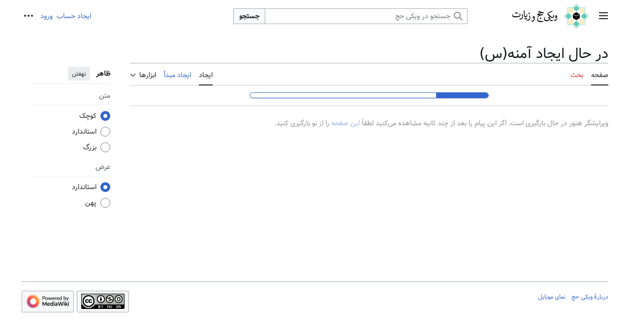

--- FILE ---
content_type: text/html; charset=UTF-8
request_url: https://wikihaj.com/edit/%D8%A2%D9%85%D9%86%D9%87(%D8%B3)?redlink=1
body_size: 11025
content:
<!DOCTYPE html>
<html class="client-nojs vector-feature-language-in-header-enabled vector-feature-language-in-main-page-header-disabled vector-feature-sticky-header-enabled vector-feature-page-tools-pinned-disabled vector-feature-toc-pinned-clientpref-1 vector-feature-main-menu-pinned-disabled vector-feature-limited-width-clientpref-1 vector-feature-limited-width-content-disabled vector-feature-custom-font-size-clientpref-0 vector-feature-appearance-pinned-clientpref-1 vector-feature-night-mode-disabled skin-theme-clientpref-day vector-sticky-header-enabled vector-toc-not-available" lang="fa" dir="rtl">
<head>
<meta charset="UTF-8">
<title>در حال ایجاد آمنه(س) - ویکی حج</title>
<script>(function(){var className="client-js vector-feature-language-in-header-enabled vector-feature-language-in-main-page-header-disabled vector-feature-sticky-header-enabled vector-feature-page-tools-pinned-disabled vector-feature-toc-pinned-clientpref-1 vector-feature-main-menu-pinned-disabled vector-feature-limited-width-clientpref-1 vector-feature-limited-width-content-disabled vector-feature-custom-font-size-clientpref-0 vector-feature-appearance-pinned-clientpref-1 vector-feature-night-mode-disabled skin-theme-clientpref-day vector-sticky-header-enabled vector-toc-not-available";var cookie=document.cookie.match(/(?:^|; )wiki_famwclientpreferences=([^;]+)/);if(cookie){cookie[1].split('%2C').forEach(function(pref){className=className.replace(new RegExp('(^| )'+pref.replace(/-clientpref-\w+$|[^\w-]+/g,'')+'-clientpref-\\w+( |$)'),'$1'+pref+'$2');});}document.documentElement.className=className;}());RLCONF={"wgBreakFrames":true,"wgSeparatorTransformTable":[".\t,","٫\t٬"],
"wgDigitTransformTable":["0\t1\t2\t3\t4\t5\t6\t7\t8\t9\t%","۰\t۱\t۲\t۳\t۴\t۵\t۶\t۷\t۸\t۹\t٪"],"wgDefaultDateFormat":"dmy","wgMonthNames":["","ژانویه","فوریه","مارس","آوریل","مه","ژوئن","ژوئیه","اوت","سپتامبر","اکتبر","نوامبر","دسامبر"],"wgRequestId":"e2174cd24bbfe6db0672c0c1","wgCanonicalNamespace":"","wgCanonicalSpecialPageName":false,"wgNamespaceNumber":0,"wgPageName":"آمنه(س)","wgTitle":"آمنه(س)","wgCurRevisionId":0,"wgRevisionId":0,"wgArticleId":0,"wgIsArticle":false,"wgIsRedirect":false,"wgAction":"edit","wgUserName":null,"wgUserGroups":["*"],"wgCategories":[],"wgPageViewLanguage":"fa","wgPageContentLanguage":"fa","wgPageContentModel":"wikitext","wgRelevantPageName":"آمنه(س)","wgRelevantArticleId":0,"wgIsProbablyEditable":true,"wgRelevantPageIsProbablyEditable":true,"wgRestrictionCreate":[],"wgCiteReferencePreviewsActive":true,"wgMFDisplayWikibaseDescriptions":{"search":false,"watchlist":false,
"tagline":false},"wgMediaViewerOnClick":true,"wgMediaViewerEnabledByDefault":true,"wgPopupsFlags":0,"wgVisualEditor":{"pageLanguageCode":"fa","pageLanguageDir":"rtl","pageVariantFallbacks":"fa"},"egMapsScriptPath":"/extensions/Maps/","egMapsDebugJS":false,"egMapsAvailableServices":["leaflet","googlemaps3"],"egMapsLeafletLayersApiKeys":{"MapBox":"","MapQuestOpen":"","Thunderforest":"","GeoportailFrance":""},"wgEditSubmitButtonLabelPublish":false};RLSTATE={"ext.gadget.showtologgedin":"ready","site.styles":"ready","user.styles":"ready","user":"ready","user.options":"loading","skins.vector.search.codex.styles":"ready","skins.vector.styles":"ready","skins.vector.icons":"ready","ext.visualEditor.desktopArticleTarget.noscript":"ready"};RLPAGEMODULES=["site","mediawiki.page.ready","skins.vector.js","ext.gadget.sidebarToggle","ext.moderation.notify","ext.moderation.ve","ext.moderation.ajaxhook","ext.moderation.notify.desktop","ext.popups","ext.visualEditor.desktopArticleTarget.init",
"ext.visualEditor.targetLoader"];</script>
<script>(RLQ=window.RLQ||[]).push(function(){mw.loader.impl(function(){return["user.options@12s5i",function($,jQuery,require,module){mw.user.tokens.set({"patrolToken":"+\\","watchToken":"+\\","csrfToken":"+\\"});
}];});});</script>
<link rel="stylesheet" href="/load.php?lang=fa&amp;modules=ext.visualEditor.desktopArticleTarget.noscript%7Cskins.vector.icons%2Cstyles%7Cskins.vector.search.codex.styles&amp;only=styles&amp;skin=vector-2022">
<script async="" src="/load.php?lang=fa&amp;modules=startup&amp;only=scripts&amp;raw=1&amp;skin=vector-2022"></script>
<meta name="ResourceLoaderDynamicStyles" content="">
<link rel="stylesheet" href="/load.php?lang=fa&amp;modules=ext.gadget.showtologgedin&amp;only=styles&amp;skin=vector-2022">
<link rel="stylesheet" href="/load.php?lang=fa&amp;modules=site.styles&amp;only=styles&amp;skin=vector-2022">
<meta name="generator" content="MediaWiki 1.43.0">
<meta name="robots" content="noindex,nofollow,max-image-preview:standard">
<meta name="format-detection" content="telephone=no">
<meta name="viewport" content="width=device-width, initial-scale=1.0, user-scalable=yes, minimum-scale=0.25, maximum-scale=5.0">
<link rel="alternate" type="application/x-wiki" title="ویرایش" href="/edit/%D8%A2%D9%85%D9%86%D9%87(%D8%B3)">
<link rel="search" type="application/opensearchdescription+xml" href="/rest.php/v1/search" title="ویکی حج (fa)">
<link rel="EditURI" type="application/rsd+xml" href="https://wikihaj.com/api.php?action=rsd">
<link rel="license" href="https://creativecommons.org/licenses/by-nc-sa/4.0/">
<link rel="alternate" type="application/atom+xml" title="خوراک اتم برای ویکی حج" href="/index.php?title=%D9%88%DB%8C%DA%98%D9%87:%D8%AA%D8%BA%DB%8C%DB%8C%D8%B1%D8%A7%D8%AA_%D8%A7%D8%AE%DB%8C%D8%B1&amp;feed=atom">
<noscript><meta http-equiv="refresh" content="0; url=/index.php?action=edit&amp;title=%D8%A2%D9%85%D9%86%D9%87%28%D8%B3%29&amp;redlink=1&amp;venoscript=1"></noscript>
<link rel="apple-touch-icon" sizes="180x180" href="/apple-touch-icon.png">
<link rel="icon" type="image/png" sizes="32x32" href="/favicon-32x32.png">
<link rel="icon" type="image/png" sizes="16x16" href="/favicon-16x16.png">
<link rel="manifest" href="/site.webmanifest">
<link rel="mask-icon" href="/safari-pinned-tab.svg" color="#29abe2">
<meta name="msapplication-TileColor" content="#29abe2">
<meta name="theme-color" content="#ceedfc">
</head>
<body class="skin--responsive skin-vector skin-vector-search-vue mediawiki rtl sitedir-rtl mw-hide-empty-elt ns-0 ns-subject mw-editable page-آمنه_س rootpage-آمنه_س skin-vector-2022 action-edit"><a class="mw-jump-link" href="#bodyContent">پرش به محتوا</a>
<div class="vector-header-container">
	<header class="vector-header mw-header">
		<div class="vector-header-start">
			<nav class="vector-main-menu-landmark" aria-label="وبگاه">
				
<div id="vector-main-menu-dropdown" class="vector-dropdown vector-main-menu-dropdown vector-button-flush-left vector-button-flush-right"  >
	<input type="checkbox" id="vector-main-menu-dropdown-checkbox" role="button" aria-haspopup="true" data-event-name="ui.dropdown-vector-main-menu-dropdown" class="vector-dropdown-checkbox "  aria-label="منوی اصلی"  >
	<label id="vector-main-menu-dropdown-label" for="vector-main-menu-dropdown-checkbox" class="vector-dropdown-label cdx-button cdx-button--fake-button cdx-button--fake-button--enabled cdx-button--weight-quiet cdx-button--icon-only " aria-hidden="true"  ><span class="vector-icon mw-ui-icon-menu mw-ui-icon-wikimedia-menu"></span>

<span class="vector-dropdown-label-text">منوی اصلی</span>
	</label>
	<div class="vector-dropdown-content">


				<div id="vector-main-menu-unpinned-container" class="vector-unpinned-container">
		
<div id="vector-main-menu" class="vector-main-menu vector-pinnable-element">
	<div
	class="vector-pinnable-header vector-main-menu-pinnable-header vector-pinnable-header-unpinned"
	data-feature-name="main-menu-pinned"
	data-pinnable-element-id="vector-main-menu"
	data-pinned-container-id="vector-main-menu-pinned-container"
	data-unpinned-container-id="vector-main-menu-unpinned-container"
>
	<div class="vector-pinnable-header-label">منوی اصلی</div>
	<button class="vector-pinnable-header-toggle-button vector-pinnable-header-pin-button" data-event-name="pinnable-header.vector-main-menu.pin">انتقال به نوار کناری</button>
	<button class="vector-pinnable-header-toggle-button vector-pinnable-header-unpin-button" data-event-name="pinnable-header.vector-main-menu.unpin">نهفتن</button>
</div>

	
<div id="p-navigation" class="vector-menu mw-portlet mw-portlet-navigation"  >
	<div class="vector-menu-heading">
		ناوبری
	</div>
	<div class="vector-menu-content">
		
		<ul class="vector-menu-content-list">
			
			<li id="n-recentchanges" class="mw-list-item"><a href="/view/%D9%88%DB%8C%DA%98%D9%87:%D8%AA%D8%BA%DB%8C%DB%8C%D8%B1%D8%A7%D8%AA_%D8%A7%D8%AE%DB%8C%D8%B1" title="فهرستی از تغییرات اخیر ویکی [r]" accesskey="r"><span>تغییرات اخیر</span></a></li><li id="n-randompage" class="mw-list-item"><a href="/view/%D9%88%DB%8C%DA%98%D9%87:%D8%B5%D9%81%D8%AD%D9%87%D9%94_%D8%AA%D8%B5%D8%A7%D8%AF%D9%81%DB%8C" title="آوردن یک صفحهٔ تصادفی [x]" accesskey="x"><span>مقالهٔ تصادفی</span></a></li>
		</ul>
		
	</div>
</div>

	
	
</div>

				</div>

	</div>
</div>

		</nav>
			
<a href="/view/%D8%B5%D9%81%D8%AD%D9%87%D9%94_%D8%A7%D8%B5%D9%84%DB%8C" class="mw-logo">
	<img class="mw-logo-icon" src="/design/icon.png" alt="" aria-hidden="true" height="50" width="50">
	<span class="mw-logo-container skin-invert">
		<img class="mw-logo-wordmark" alt="ویکی حج" src="/design/word_mark.png" style="width: 6.25em; height: 1.875em;">
	</span>
</a>

		</div>
		<div class="vector-header-end">
			
<div id="p-search" role="search" class="vector-search-box-vue  vector-search-box-collapses vector-search-box-show-thumbnail vector-search-box-auto-expand-width vector-search-box">
	<a href="/view/%D9%88%DB%8C%DA%98%D9%87:%D8%AC%D8%B3%D8%AA%D8%AC%D9%88" class="cdx-button cdx-button--fake-button cdx-button--fake-button--enabled cdx-button--weight-quiet cdx-button--icon-only search-toggle" title="جستجو در ویکی حج [f]" accesskey="f"><span class="vector-icon mw-ui-icon-search mw-ui-icon-wikimedia-search"></span>

<span>جستجو</span>
	</a>
	<div class="vector-typeahead-search-container">
		<div class="cdx-typeahead-search cdx-typeahead-search--show-thumbnail cdx-typeahead-search--auto-expand-width">
			<form action="/index.php" id="searchform" class="cdx-search-input cdx-search-input--has-end-button">
				<div id="simpleSearch" class="cdx-search-input__input-wrapper"  data-search-loc="header-moved">
					<div class="cdx-text-input cdx-text-input--has-start-icon">
						<input
							class="cdx-text-input__input"
							 type="search" name="search" placeholder="جستجو در ویکی حج" aria-label="جستجو در ویکی حج" autocapitalize="sentences" title="جستجو در ویکی حج [f]" accesskey="f" id="searchInput"
							>
						<span class="cdx-text-input__icon cdx-text-input__start-icon"></span>
					</div>
					<input type="hidden" name="title" value="ویژه:جستجو">
				</div>
				<button class="cdx-button cdx-search-input__end-button">جستجو</button>
			</form>
		</div>
	</div>
</div>

			<nav class="vector-user-links vector-user-links-wide" aria-label="ابزارهای شخصی">
	<div class="vector-user-links-main">
	
<div id="p-vector-user-menu-preferences" class="vector-menu mw-portlet emptyPortlet"  >
	<div class="vector-menu-content">
		
		<ul class="vector-menu-content-list">
			
			
		</ul>
		
	</div>
</div>

	
<div id="p-vector-user-menu-userpage" class="vector-menu mw-portlet emptyPortlet"  >
	<div class="vector-menu-content">
		
		<ul class="vector-menu-content-list">
			
			
		</ul>
		
	</div>
</div>

	<nav class="vector-appearance-landmark" aria-label="ظاهر">
		
<div id="vector-appearance-dropdown" class="vector-dropdown "  title="تغییر ظاهر اندازهٔ قلم، عرض و رنگ صفحه" >
	<input type="checkbox" id="vector-appearance-dropdown-checkbox" role="button" aria-haspopup="true" data-event-name="ui.dropdown-vector-appearance-dropdown" class="vector-dropdown-checkbox "  aria-label="ظاهر"  >
	<label id="vector-appearance-dropdown-label" for="vector-appearance-dropdown-checkbox" class="vector-dropdown-label cdx-button cdx-button--fake-button cdx-button--fake-button--enabled cdx-button--weight-quiet cdx-button--icon-only " aria-hidden="true"  ><span class="vector-icon mw-ui-icon-appearance mw-ui-icon-wikimedia-appearance"></span>

<span class="vector-dropdown-label-text">ظاهر</span>
	</label>
	<div class="vector-dropdown-content">


			<div id="vector-appearance-unpinned-container" class="vector-unpinned-container">
				
			</div>
		
	</div>
</div>

	</nav>
	
<div id="p-vector-user-menu-notifications" class="vector-menu mw-portlet emptyPortlet"  >
	<div class="vector-menu-content">
		
		<ul class="vector-menu-content-list">
			
			
		</ul>
		
	</div>
</div>

	
<div id="p-vector-user-menu-overflow" class="vector-menu mw-portlet"  >
	<div class="vector-menu-content">
		
		<ul class="vector-menu-content-list">
			<li id="pt-createaccount-2" class="user-links-collapsible-item mw-list-item user-links-collapsible-item"><a data-mw="interface" href="/index.php?title=%D9%88%DB%8C%DA%98%D9%87:%D8%A7%DB%8C%D8%AC%D8%A7%D8%AF_%D8%AD%D8%B3%D8%A7%D8%A8_%DA%A9%D8%A7%D8%B1%D8%A8%D8%B1%DB%8C&amp;returnto=%D8%A2%D9%85%D9%86%D9%87%28%D8%B3%29&amp;returntoquery=action%3Dedit%26redlink%3D1" title="از شما دعوت می‌شود که یک حساب ایجاد کنید و وارد شوید؛ هرچند که این کار اختیاری است." class=""><span>ایجاد حساب</span></a>
</li>
<li id="pt-login-2" class="user-links-collapsible-item mw-list-item user-links-collapsible-item"><a data-mw="interface" href="/index.php?title=%D9%88%DB%8C%DA%98%D9%87:%D9%88%D8%B1%D9%88%D8%AF_%D8%A8%D9%87_%D8%B3%D8%A7%D9%85%D8%A7%D9%86%D9%87&amp;returnto=%D8%A2%D9%85%D9%86%D9%87%28%D8%B3%29&amp;returntoquery=action%3Dedit%26redlink%3D1" title="توصیه می‌شود که به سامانه وارد شوید، گرچه اجباری نیست [o]" accesskey="o" class=""><span>ورود</span></a>
</li>

			
		</ul>
		
	</div>
</div>

	</div>
	
<div id="vector-user-links-dropdown" class="vector-dropdown vector-user-menu vector-button-flush-right vector-user-menu-logged-out"  title="گزینه‌های بیشتر" >
	<input type="checkbox" id="vector-user-links-dropdown-checkbox" role="button" aria-haspopup="true" data-event-name="ui.dropdown-vector-user-links-dropdown" class="vector-dropdown-checkbox "  aria-label="ابزارهای شخصی"  >
	<label id="vector-user-links-dropdown-label" for="vector-user-links-dropdown-checkbox" class="vector-dropdown-label cdx-button cdx-button--fake-button cdx-button--fake-button--enabled cdx-button--weight-quiet cdx-button--icon-only " aria-hidden="true"  ><span class="vector-icon mw-ui-icon-ellipsis mw-ui-icon-wikimedia-ellipsis"></span>

<span class="vector-dropdown-label-text">ابزارهای شخصی</span>
	</label>
	<div class="vector-dropdown-content">


		
<div id="p-personal" class="vector-menu mw-portlet mw-portlet-personal user-links-collapsible-item"  title="منوی کاربری" >
	<div class="vector-menu-content">
		
		<ul class="vector-menu-content-list">
			
			<li id="pt-createaccount" class="user-links-collapsible-item mw-list-item"><a href="/index.php?title=%D9%88%DB%8C%DA%98%D9%87:%D8%A7%DB%8C%D8%AC%D8%A7%D8%AF_%D8%AD%D8%B3%D8%A7%D8%A8_%DA%A9%D8%A7%D8%B1%D8%A8%D8%B1%DB%8C&amp;returnto=%D8%A2%D9%85%D9%86%D9%87%28%D8%B3%29&amp;returntoquery=action%3Dedit%26redlink%3D1" title="از شما دعوت می‌شود که یک حساب ایجاد کنید و وارد شوید؛ هرچند که این کار اختیاری است."><span class="vector-icon mw-ui-icon-userAdd mw-ui-icon-wikimedia-userAdd"></span> <span>ایجاد حساب</span></a></li><li id="pt-login" class="user-links-collapsible-item mw-list-item"><a href="/index.php?title=%D9%88%DB%8C%DA%98%D9%87:%D9%88%D8%B1%D9%88%D8%AF_%D8%A8%D9%87_%D8%B3%D8%A7%D9%85%D8%A7%D9%86%D9%87&amp;returnto=%D8%A2%D9%85%D9%86%D9%87%28%D8%B3%29&amp;returntoquery=action%3Dedit%26redlink%3D1" title="توصیه می‌شود که به سامانه وارد شوید، گرچه اجباری نیست [o]" accesskey="o"><span class="vector-icon mw-ui-icon-logIn mw-ui-icon-wikimedia-logIn"></span> <span>ورود</span></a></li>
		</ul>
		
	</div>
</div>

<div id="p-user-menu-anon-editor" class="vector-menu mw-portlet mw-portlet-user-menu-anon-editor"  >
	<div class="vector-menu-heading">
		صفحه‌هایی برای ویرایشگرانی که از سامانه خارج شدند <a href="/view/%D8%B1%D8%A7%D9%87%D9%86%D9%85%D8%A7:%D9%85%D9%82%D8%AF%D9%85%D9%87" aria-label="دربارهٔ ویرایش‌کردن بیشتر بدانید"><span>بیشتر بدانید</span></a>
	</div>
	<div class="vector-menu-content">
		
		<ul class="vector-menu-content-list">
			
			<li id="pt-anoncontribs" class="mw-list-item"><a href="/view/%D9%88%DB%8C%DA%98%D9%87:%D9%85%D8%B4%D8%A7%D8%B1%DA%A9%D8%AA%E2%80%8C%D9%87%D8%A7%DB%8C_%D9%85%D9%86" title="فهرست ویرایش‌ها انجام شده از این نشانی آی‌پی [y]" accesskey="y"><span>مشارکت‌ها</span></a></li><li id="pt-anontalk" class="mw-list-item"><a href="/view/%D9%88%DB%8C%DA%98%D9%87:%D8%A8%D8%AD%D8%AB_%D9%85%D9%86" title="بحث پیرامون ویرایش‌های این نشانی آی‌پی [n]" accesskey="n"><span>بحث</span></a></li>
		</ul>
		
	</div>
</div>

	
	</div>
</div>

</nav>

		</div>
	</header>
</div>
<div class="mw-page-container">
	<div class="mw-page-container-inner">
		<div class="vector-sitenotice-container">
			<div id="siteNotice"></div>
		</div>
		<div class="vector-column-start">
			<div class="vector-main-menu-container">
		<div id="mw-navigation">
			<nav id="mw-panel" class="vector-main-menu-landmark" aria-label="وبگاه">
				<div id="vector-main-menu-pinned-container" class="vector-pinned-container">
				
				</div>
		</nav>
		</div>
	</div>
</div>
		<div class="mw-content-container">
			<main id="content" class="mw-body">
				<header class="mw-body-header vector-page-titlebar">
					<h1 id="firstHeading" class="firstHeading mw-first-heading">در حال ایجاد آمنه(س)</h1>
				</header>
				<div class="vector-page-toolbar">
					<div class="vector-page-toolbar-container">
						<div id="left-navigation">
							<nav aria-label="فضاهای نام">
								
<div id="p-associated-pages" class="vector-menu vector-menu-tabs mw-portlet mw-portlet-associated-pages"  >
	<div class="vector-menu-content">
		
		<ul class="vector-menu-content-list">
			
			<li id="ca-nstab-main" class="selected vector-tab-noicon mw-list-item"><a href="/edit/%D8%A2%D9%85%D9%86%D9%87(%D8%B3)?redlink=1" title="دیدن صفحهٔ محتویات (صفحه وجود ندارد) [c]" accesskey="c"><span>صفحه</span></a></li><li id="ca-talk" class="new vector-tab-noicon mw-list-item"><a href="/edit/%D8%A8%D8%AD%D8%AB:%D8%A2%D9%85%D9%86%D9%87(%D8%B3)?redlink=1" rel="discussion" class="new" title="گفتگو پیرامون محتوای صفحه (صفحه وجود ندارد) [t]" accesskey="t"><span>بحث</span></a></li>
		</ul>
		
	</div>
</div>

								
<div id="vector-variants-dropdown" class="vector-dropdown emptyPortlet"  >
	<input type="checkbox" id="vector-variants-dropdown-checkbox" role="button" aria-haspopup="true" data-event-name="ui.dropdown-vector-variants-dropdown" class="vector-dropdown-checkbox " aria-label="تغییر گونهٔ زبان"   >
	<label id="vector-variants-dropdown-label" for="vector-variants-dropdown-checkbox" class="vector-dropdown-label cdx-button cdx-button--fake-button cdx-button--fake-button--enabled cdx-button--weight-quiet" aria-hidden="true"  ><span class="vector-dropdown-label-text">فارسی</span>
	</label>
	<div class="vector-dropdown-content">


					
<div id="p-variants" class="vector-menu mw-portlet mw-portlet-variants emptyPortlet"  >
	<div class="vector-menu-content">
		
		<ul class="vector-menu-content-list">
			
			
		</ul>
		
	</div>
</div>

				
	</div>
</div>

							</nav>
						</div>
						<div id="right-navigation" class="vector-collapsible">
							<nav aria-label="بازدیدها">
								
<div id="p-views" class="vector-menu vector-menu-tabs mw-portlet mw-portlet-views"  >
	<div class="vector-menu-content">
		
		<ul class="vector-menu-content-list">
			
			<li id="ca-ve-edit" class="vector-tab-noicon mw-list-item"><a href="/index.php?title=%D8%A2%D9%85%D9%86%D9%87(%D8%B3)&amp;veaction=edit" title="ایجاد این صفحه [v]" accesskey="v"><span>ایجاد</span></a></li><li id="ca-edit" class="selected collapsible vector-tab-noicon mw-list-item"><a href="/edit/%D8%A2%D9%85%D9%86%D9%87(%D8%B3)" title="ایجاد کد مبدأ این صفحه"><span>ایجاد مبدأ</span></a></li>
		</ul>
		
	</div>
</div>

							</nav>
				
							<nav class="vector-page-tools-landmark" aria-label="ابزارهای صفحه">
								
<div id="vector-page-tools-dropdown" class="vector-dropdown vector-page-tools-dropdown"  >
	<input type="checkbox" id="vector-page-tools-dropdown-checkbox" role="button" aria-haspopup="true" data-event-name="ui.dropdown-vector-page-tools-dropdown" class="vector-dropdown-checkbox "  aria-label="ابزارها"  >
	<label id="vector-page-tools-dropdown-label" for="vector-page-tools-dropdown-checkbox" class="vector-dropdown-label cdx-button cdx-button--fake-button cdx-button--fake-button--enabled cdx-button--weight-quiet" aria-hidden="true"  ><span class="vector-dropdown-label-text">ابزارها</span>
	</label>
	<div class="vector-dropdown-content">


									<div id="vector-page-tools-unpinned-container" class="vector-unpinned-container">
						
<div id="vector-page-tools" class="vector-page-tools vector-pinnable-element">
	<div
	class="vector-pinnable-header vector-page-tools-pinnable-header vector-pinnable-header-unpinned"
	data-feature-name="page-tools-pinned"
	data-pinnable-element-id="vector-page-tools"
	data-pinned-container-id="vector-page-tools-pinned-container"
	data-unpinned-container-id="vector-page-tools-unpinned-container"
>
	<div class="vector-pinnable-header-label">ابزارها</div>
	<button class="vector-pinnable-header-toggle-button vector-pinnable-header-pin-button" data-event-name="pinnable-header.vector-page-tools.pin">انتقال به نوار کناری</button>
	<button class="vector-pinnable-header-toggle-button vector-pinnable-header-unpin-button" data-event-name="pinnable-header.vector-page-tools.unpin">نهفتن</button>
</div>

	
<div id="p-cactions" class="vector-menu mw-portlet mw-portlet-cactions emptyPortlet vector-has-collapsible-items"  title="گزینه‌های بیشتر" >
	<div class="vector-menu-heading">
		عمل‌ها
	</div>
	<div class="vector-menu-content">
		
		<ul class="vector-menu-content-list">
			
			<li id="ca-more-ve-edit" class="vector-more-collapsible-item mw-list-item"><a href="/index.php?title=%D8%A2%D9%85%D9%86%D9%87(%D8%B3)&amp;veaction=edit" title="ایجاد این صفحه [v]" accesskey="v"><span>ایجاد</span></a></li><li id="ca-more-edit" class="selected collapsible vector-more-collapsible-item mw-list-item"><a href="/edit/%D8%A2%D9%85%D9%86%D9%87(%D8%B3)" title="ایجاد کد مبدأ این صفحه [e]" accesskey="e"><span>ایجاد مبدأ</span></a></li>
		</ul>
		
	</div>
</div>

<div id="p-tb" class="vector-menu mw-portlet mw-portlet-tb"  >
	<div class="vector-menu-heading">
		عمومی
	</div>
	<div class="vector-menu-content">
		
		<ul class="vector-menu-content-list">
			
			<li id="t-whatlinkshere" class="mw-list-item"><a href="/view/%D9%88%DB%8C%DA%98%D9%87:%D9%BE%DB%8C%D9%88%D9%86%D8%AF_%D8%A8%D9%87_%D8%A7%DB%8C%D9%86_%D8%B5%D9%81%D8%AD%D9%87/%D8%A2%D9%85%D9%86%D9%87(%D8%B3)" title="فهرست همهٔ صفحه‌هایی که به این صفحه پیوند می‌دهند [j]" accesskey="j"><span>پیوندها به این صفحه</span></a></li><li id="t-upload" class="mw-list-item"><a href="https://wikihaj.com/view/Special:Upload" title="بارگذاری تصاویر و پرونده‌های دیگر [u]" accesskey="u"><span>بارگذاری پرونده</span></a></li><li id="t-specialpages" class="mw-list-item"><a href="/view/%D9%88%DB%8C%DA%98%D9%87:%D8%B5%D9%81%D8%AD%D9%87%E2%80%8C%D9%87%D8%A7%DB%8C_%D9%88%DB%8C%DA%98%D9%87" title="فهرستی از همهٔ صفحه‌های ویژه [q]" accesskey="q"><span>صفحه‌های ویژه</span></a></li><li id="t-info" class="mw-list-item"><a href="/info/%D8%A2%D9%85%D9%86%D9%87(%D8%B3)" title="اطلاعات بیشتر دربارهٔ این صفحه"><span>اطلاعات صفحه</span></a></li>
		</ul>
		
	</div>
</div>

<div id="p-در_پایگاه‌های_دیگر" class="vector-menu mw-portlet mw-portlet-در_پایگاه‌های_دیگر"  >
	<div class="vector-menu-heading">
		در پایگاه‌های دیگر
	</div>
	<div class="vector-menu-content">
		
		<ul class="vector-menu-content-list">
			
			<li id="n-ویکی‌شیعه" class="mw-list-item"><a href="https://fa.wikishia.net" rel="nofollow"><span>ویکی‌شیعه</span></a></li><li id="n-دانشنامه-اسلامی" class="mw-list-item"><a href="http://wiki.ahlolbait.com" rel="nofollow"><span>دانشنامه اسلامی</span></a></li><li id="n-امامت-پدیا" class="mw-list-item"><a href="https://fa.imamatpedia.com" rel="nofollow"><span>امامت پدیا</span></a></li><li id="n-ویکی‌پاسخ" class="mw-list-item"><a href="https://fa.wikipasokh.com" rel="nofollow"><span>ویکی‌پاسخ</span></a></li><li id="n-ویکی-حسین" class="mw-list-item"><a href="https://fa.wikihussain.com" rel="nofollow"><span>ویکی حسین</span></a></li>
		</ul>
		
	</div>
</div>

</div>

									</div>
				
	</div>
</div>

							</nav>
						</div>
					</div>
				</div>
				<div class="vector-column-end">
					<div class="vector-sticky-pinned-container">
						<nav class="vector-page-tools-landmark" aria-label="ابزارهای صفحه">
							<div id="vector-page-tools-pinned-container" class="vector-pinned-container">
				
							</div>
		</nav>
						<nav class="vector-appearance-landmark" aria-label="ظاهر">
							<div id="vector-appearance-pinned-container" class="vector-pinned-container">
				<div id="vector-appearance" class="vector-appearance vector-pinnable-element">
	<div
	class="vector-pinnable-header vector-appearance-pinnable-header vector-pinnable-header-pinned"
	data-feature-name="appearance-pinned"
	data-pinnable-element-id="vector-appearance"
	data-pinned-container-id="vector-appearance-pinned-container"
	data-unpinned-container-id="vector-appearance-unpinned-container"
>
	<div class="vector-pinnable-header-label">ظاهر</div>
	<button class="vector-pinnable-header-toggle-button vector-pinnable-header-pin-button" data-event-name="pinnable-header.vector-appearance.pin">انتقال به نوار کناری</button>
	<button class="vector-pinnable-header-toggle-button vector-pinnable-header-unpin-button" data-event-name="pinnable-header.vector-appearance.unpin">نهفتن</button>
</div>


</div>

							</div>
		</nav>
					</div>
				</div>
				<div id="bodyContent" class="vector-body" aria-labelledby="firstHeading" data-mw-ve-target-container>
					<div class="vector-body-before-content">
							<div class="mw-indicators">
		</div>

						
					</div>
					<div id="contentSub"><div id="mw-content-subtitle"></div></div>
					
					
					<div id="mw-content-text" class="mw-body-content"><p>ویرایشگر هنوز در حال بارگیری است. اگر این پیام را بعد از چند ثانیه مشاهده می‌کنید لطفاً <a rel="nofollow" class="external text" href="https://wikihaj.com/index.php?action=edit&amp;title=%D8%A2%D9%85%D9%86%D9%87%28%D8%B3%29&amp;redlink=1&amp;venoscript=1">این صفحه</a> را از نو بارگیری کنید.
</p>
<div class="printfooter" data-nosnippet="">برگرفته از «<a dir="ltr" href="https://wikihaj.com/view/آمنه(س)">https://wikihaj.com/view/آمنه(س)</a>»</div></div>
					<div id="catlinks" class="catlinks catlinks-allhidden" data-mw="interface"></div>
				</div>
			</main>
			
		</div>
		<div class="mw-footer-container">
			
<footer id="footer" class="mw-footer" >
	<ul id="footer-info">
</ul>

	<ul id="footer-places">
	<li id="footer-places-about"><a href="/view/%D9%88%DB%8C%DA%A9%DB%8C_%D8%AD%D8%AC:%D8%AF%D8%B1%D8%A8%D8%A7%D8%B1%D9%87">دربارهٔ ویکی حج</a></li>
	<li id="footer-places-mobileview"><a href="https://wikihaj.com/edit/%D8%A2%D9%85%D9%86%D9%87(%D8%B3)?redlink=1&amp;mobileaction=toggle_view_mobile" class="noprint stopMobileRedirectToggle">نمای موبایل</a></li>
</ul>

	<ul id="footer-icons" class="noprint">
	<li id="footer-copyrightico"><a href="https://creativecommons.org/licenses/by-nc-sa/4.0/" class="cdx-button cdx-button--fake-button cdx-button--size-large cdx-button--fake-button--enabled"><img src="/resources/assets/licenses/cc-by-nc-sa.png" alt="Creative Commons Attribution-NonCommercial-ShareAlike" width="88" height="31" loading="lazy"></a></li>
	<li id="footer-poweredbyico"><a href="https://www.mediawiki.org/" class="cdx-button cdx-button--fake-button cdx-button--size-large cdx-button--fake-button--enabled"><img src="/resources/assets/poweredby_mediawiki.svg" alt="Powered by MediaWiki" width="88" height="31" loading="lazy"></a></li>
</ul>

</footer>

		</div>
	</div> 
</div> 
<div class="vector-header-container vector-sticky-header-container">
	<div id="vector-sticky-header" class="vector-sticky-header">
		<div class="vector-sticky-header-start">
			<div class="vector-sticky-header-icon-start vector-button-flush-left vector-button-flush-right" aria-hidden="true">
				<button class="cdx-button cdx-button--weight-quiet cdx-button--icon-only vector-sticky-header-search-toggle" tabindex="-1" data-event-name="ui.vector-sticky-search-form.icon"><span class="vector-icon mw-ui-icon-search mw-ui-icon-wikimedia-search"></span>

<span>جستجو</span>
			</button>
		</div>
			
		<div role="search" class="vector-search-box-vue  vector-search-box-show-thumbnail vector-search-box">
			<div class="vector-typeahead-search-container">
				<div class="cdx-typeahead-search cdx-typeahead-search--show-thumbnail">
					<form action="/index.php" id="vector-sticky-search-form" class="cdx-search-input cdx-search-input--has-end-button">
						<div  class="cdx-search-input__input-wrapper"  data-search-loc="header-moved">
							<div class="cdx-text-input cdx-text-input--has-start-icon">
								<input
									class="cdx-text-input__input"
									
									type="search" name="search" placeholder="جستجو در ویکی حج">
								<span class="cdx-text-input__icon cdx-text-input__start-icon"></span>
							</div>
							<input type="hidden" name="title" value="ویژه:جستجو">
						</div>
						<button class="cdx-button cdx-search-input__end-button">جستجو</button>
					</form>
				</div>
			</div>
		</div>
		<div class="vector-sticky-header-context-bar">
				<div class="vector-sticky-header-context-bar-primary" aria-hidden="true" >در حال ایجاد آمنه(س)</div>
			</div>
		</div>
		<div class="vector-sticky-header-end" aria-hidden="true">
			<div class="vector-sticky-header-icons">
				<a href="#" class="cdx-button cdx-button--fake-button cdx-button--fake-button--enabled cdx-button--weight-quiet cdx-button--icon-only" id="ca-talk-sticky-header" tabindex="-1" data-event-name="talk-sticky-header"><span class="vector-icon mw-ui-icon-speechBubbles mw-ui-icon-wikimedia-speechBubbles"></span>

<span></span>
			</a>
			<a href="#" class="cdx-button cdx-button--fake-button cdx-button--fake-button--enabled cdx-button--weight-quiet cdx-button--icon-only" id="ca-subject-sticky-header" tabindex="-1" data-event-name="subject-sticky-header"><span class="vector-icon mw-ui-icon-article mw-ui-icon-wikimedia-article"></span>

<span></span>
			</a>
			<a href="#" class="cdx-button cdx-button--fake-button cdx-button--fake-button--enabled cdx-button--weight-quiet cdx-button--icon-only" id="ca-history-sticky-header" tabindex="-1" data-event-name="history-sticky-header"><span class="vector-icon mw-ui-icon-wikimedia-history mw-ui-icon-wikimedia-wikimedia-history"></span>

<span></span>
			</a>
			<a href="#" class="cdx-button cdx-button--fake-button cdx-button--fake-button--enabled cdx-button--weight-quiet cdx-button--icon-only mw-watchlink" id="ca-watchstar-sticky-header" tabindex="-1" data-event-name="watch-sticky-header"><span class="vector-icon mw-ui-icon-wikimedia-star mw-ui-icon-wikimedia-wikimedia-star"></span>

<span></span>
			</a>
			<a href="#" class="cdx-button cdx-button--fake-button cdx-button--fake-button--enabled cdx-button--weight-quiet cdx-button--icon-only" id="ca-ve-edit-sticky-header" tabindex="-1" data-event-name="ve-edit-sticky-header"><span class="vector-icon mw-ui-icon-wikimedia-edit mw-ui-icon-wikimedia-wikimedia-edit"></span>

<span></span>
			</a>
			<a href="#" class="cdx-button cdx-button--fake-button cdx-button--fake-button--enabled cdx-button--weight-quiet cdx-button--icon-only" id="ca-edit-sticky-header" tabindex="-1" data-event-name="wikitext-edit-sticky-header"><span class="vector-icon mw-ui-icon-wikimedia-wikiText mw-ui-icon-wikimedia-wikimedia-wikiText"></span>

<span></span>
			</a>
			<a href="#" class="cdx-button cdx-button--fake-button cdx-button--fake-button--enabled cdx-button--weight-quiet cdx-button--icon-only" id="ca-viewsource-sticky-header" tabindex="-1" data-event-name="ve-edit-protected-sticky-header"><span class="vector-icon mw-ui-icon-wikimedia-editLock mw-ui-icon-wikimedia-wikimedia-editLock"></span>

<span></span>
			</a>
		</div>
			<div class="vector-sticky-header-buttons">
				<a href="#" class="cdx-button cdx-button--fake-button cdx-button--fake-button--enabled cdx-button--weight-quiet cdx-button--action-progressive" id="ca-addsection-sticky-header" tabindex="-1" data-event-name="addsection-sticky-header"><span class="vector-icon mw-ui-icon-speechBubbleAdd-progressive mw-ui-icon-wikimedia-speechBubbleAdd-progressive"></span>

<span>افزودن مبحث</span>
			</a>
		</div>
			<div class="vector-sticky-header-icon-end">
				<div class="vector-user-links">
				</div>
			</div>
		</div>
	</div>
</div>
<div class="vector-settings" id="p-dock-bottom">
	<ul></ul>
</div><script>(window.NORLQ=window.NORLQ||[]).push(function(){location.href="\/index.php?action=edit&title=%D8%A2%D9%85%D9%86%D9%87%28%D8%B3%29&redlink=1&venoscript=1";});</script>
<script>(RLQ=window.RLQ||[]).push(function(){mw.config.set({"wgBackendResponseTime":94});});</script>
</body>
</html>

--- FILE ---
content_type: text/css; charset=utf-8
request_url: https://wikihaj.com/load.php?lang=fa&modules=ext.gadget.showtologgedin&only=styles&skin=vector-2022
body_size: 61
content:
.showtologgedin{display:block !important}

--- FILE ---
content_type: text/css; charset=utf-8
request_url: https://wikihaj.com/load.php?lang=fa&modules=site.styles&only=styles&skin=vector-2022
body_size: 11930
content:
@font-face{font-family:'vazir';src:url(/fonts/Vazir.woff2) format('woff2'),url(/fonts/Vazir.woff) format('woff'),url(/fonts/Vazir.ttf) format('truetype')}@font-face{font-family:'Amiri';font-style:normal;font-weight:400;src:local('Amiri Regular'),local('Amiri-Regular'),url(https://fonts.gstatic.com/s/amiri/v13/J7aRnpd8CGxBHpUrtLMA7w.woff2) format('woff2');unicode-range:U+0600-06FF,U+200C-200E,U+2010-2011,U+204F,U+2E41,U+FB50-FDFF,U+FE80-FEFC}body,.vector-sticky-header-context-bar-primary,.oo-ui-labelElement-label{font-family:vazir,Tahoma,'Iranian Sans','DejaVu Sans','Noto Sans Arabic','Noto Kufi Arabic','Droid Arabic Kufi',sans-serif}.mw-body h1,.mw-body h2,.mw-body #firstHeading,.mw-body .mw-editsection,.mw-body .mw-editsection-like,.mw-body #toc h2,.mw-body .toc h2,#wpTextbox1,#template-documentation,#documentation-meta-data{font-family:vazir,Tahoma,'Iranian Serif','Noto Kufi Arabic','Droid Arabic Naskh','Iranian Sans','DejaVu Sans',serif}.ace_editor{font-family:'Courier New',monospace!important}_:-ms-lang(x),_:-webkit-full-screen,body{font-family:vazir,'Segoe UI',Tahoma,'Iranian Sans','DejaVu Sans','Noto Kufi Arabic','Droid Arabic Kufi',sans-serif}@media not all and (min-resolution:.001dpcm){@media{body,.mw-body h1,.mw-body h2,.mw-body #firstHeading,.mw-body .mw-editsection,.mw-body .mw-editsection-like,.mw-body #toc h2,.mw-body .toc h2,#template-documentation,#documentation-meta-data{font-family:system-ui,-apple-system,BlinkMacSystemFont,sans-serif}textarea{font-family:'Courier New',monospace;font-size:100%}}}.ui-widget,.ui-widget *,button,input,select,optgroup{font-family:inherit}dfn{font-style:inherit}sup,sub{line-height:1em}#mp-right .mp-bar{background:linear-gradient(to left,#b3ccff,white,white)!important}@media(max-width:1200px){#mp-right,#mp-left{width:100%!important;padding:0!important;border:0!important;background:transparent!important}.mp-bar,#mp-right .mp-bar{background:#b3ccff!important}}#interwiki-completelist{font-weight:bold}body.page-ویکی‌پدیا_صفحه_تمرین #ca-edit,body.page-ویکی‌پدیا_آشنایی #ca-edit{border:1px dotted #36c}body.page-ویکی‌پدیا_صفحه_تمرین #ca-edit:hover,body.page-ویکی‌پدیا_آشنایی #ca-edit:hover{background:none repeat scroll 0 0 white;border-color:transparent}body.page-صفحهٔ_اصلی #mp-topbanner{clear:both}body.page-صفحهٔ_اصلی #ca-delete,body.page-صفحهٔ_اصلی #deleteconfirm,body.page-صفحهٔ_اصلی #t-cite,body.page-صفحهٔ_اصلی #lastmod,body.page-صفحهٔ_اصلی #siteSub,body.page-صفحهٔ_اصلی #contentSub,body.page-صفحهٔ_اصلی #catlinks,body.page-صفحهٔ_اصلی h1.firstHeading,body.page-صفحهٔ_اصلی #centralNotice,body.page-درگاه_ورودی #siteSub,body.page-درگاه_ورودی h1.firstHeading{display:none !important}body.page-صفحهٔ_اصلی #ca-history,body.page-صفحهٔ_اصلی #pagehistory{display:none}.wb-langlinks-link{text-align :right}.references-small{font-size:90%}sup.reference{font-weight:normal;font-style:normal}span.citation,cite{word-wrap:break-word}cite:target{background-color:#ecf0fa}@media screen,handheld,projection{cite *.printonly{display:none}}.skin-monobook .hlist dl,.skin-modern .hlist dl,.skin-vector .hlist dl{line-height:1.5em}.hlist dl,.hlist ol,.hlist ul{margin:0;padding:0}.hlist dd,.hlist dt,.hlist li{margin:0;display:inline}.hlist.inline,.hlist.inline dl,.hlist.inline ol,.hlist.inline ul,.hlist dl dl,.hlist dl ol,.hlist dl ul,.hlist ol dl,.hlist ol ol,.hlist ol ul,.hlist ul dl,.hlist ul ol,.hlist ul ul{display:inline}.hlist dt:after{content:":"}.hlist dd:after,.hlist li:after{content:" • "}.hlist dd:last-child:after,.hlist dt:last-child:after,.hlist li:last-child:after{content:none}.hlist dd.hlist-last-child:after,.hlist dt.hlist-last-child:after,.hlist li.hlist-last-child:after{content:none}.hlist dd dd:first-child:before,.hlist dd dt:first-child:before,.hlist dd li:first-child:before,.hlist dt dd:first-child:before,.hlist dt dt:first-child:before,.hlist dt li:first-child:before,.hlist li dd:first-child:before,.hlist li dt:first-child:before,.hlist li li:first-child:before{content:" (";font-weight:normal}.hlist dd dd:last-child:after,.hlist dd dt:last-child:after,.hlist dd li:last-child:after,.hlist dt dd:last-child:after,.hlist dt dt:last-child:after,.hlist dt li:last-child:after,.hlist li dd:last-child:after,.hlist li dt:last-child:after,.hlist li li:last-child:after{content:") ";font-weight:normal}.hlist dd dd.hlist-last-child:after,.hlist dd dt.hlist-last-child:after,.hlist dd li.hlist-last-child:after,.hlist dt dd.hlist-last-child:after,.hlist dt dt.hlist-last-child:after,.hlist dt li.hlist-last-child:after,.hlist li dd.hlist-last-child:after,.hlist li dt.hlist-last-child:after,.hlist li li.hlist-last-child:after{content:") ";font-weight:normal}.hlist ol{counter-reset:listitem}.hlist ol > li{counter-increment:listitem}.hlist ol > li:before{content:" " counter(listitem) " ";content:" " counter(listitem,persian) " ";white-space:nowrap}.hlist dd ol > li:first-child:before,.hlist dt ol > li:first-child:before,.hlist li ol > li:first-child:before{content:" (" counter(listitem) " ";content:" (" counter(listitem,persian) " "}.plainlist ul{line-height:inherit;list-style:none none;margin:0}.plainlist ul li{margin-bottom:0}.wikitable.plainrowheaders th[scope=row]{font-weight:normal;text-align:right}html[dir=rtl] .wikitable td ul,html[dir=rtl] .wikitable td ol,html[dir=rtl] .wikitable td dl{text-align:right}.mw-parser-output a[href$=".pdf"].external,.mw-parser-output a[href*=".pdf?"].external,.mw-parser-output a[href*=".pdf#"].external,.mw-parser-output a[href$=".PDF"].external,.mw-parser-output a[href*=".PDF?"].external,.mw-parser-output a[href*=".PDF#"].external{background:url(//upload.wikimedia.org/wikipedia/commons/4/4d/Icon_pdf_file.png) no-repeat left;padding:8px 0 8px 18px}html[dir=rtl] .wikitable.hlist td ul,html[dir=rtl] .wikitable.hlist td ol,html[dir=rtl] .wikitable.hlist td dl{text-align:inherit}.navbar{display:inline;font-size:88%;font-weight:normal}.navbar ul{display:inline;white-space:nowrap}.navbar li{word-spacing:-0.125em}.navbar.mini li{font-size:xx-small}.nv-talk > a{color:#002BB8}.infobox .navbar{font-size:100%}.navbox .navbar{display:block;font-size:100%}.navbox-title .navbar{float:right;text-align:right;margin-left:0.5em;width:6em}.collapseButton{float:left;font-weight:normal;margin-right:0.5em;text-align:left;width:auto}.navbox .collapseButton{width:6em}.client-js .collapsible:not(.mw-made-collapsible).collapsed > tbody > tr:not(:first-child),.client-js .outercollapse .innercollapse.mw-collapsible:not(.mw-made-collapsible) > p,.client-js .outercollapse .innercollapse.mw-collapsible:not(.mw-made-collapsible) > table,.client-js .outercollapse .innercollapse.mw-collapsible:not(.mw-made-collapsible) > thead + tbody,.client-js .outercollapse .innercollapse.mw-collapsible:not(.mw-made-collapsible) tr:not(:first-child),.client-js .outercollapse .innercollapse.mw-collapsible:not(.mw-made-collapsible) .mw-collapsible-content,.mw-parser-output .mw-collapsible-toggle{font-weight:normal;text-align:left;padding-right:0.2em;padding-left:0.2em}.mw-collapsible-leftside-toggle .mw-collapsible-toggle{float:right;text-align:right}.infobox{border:1px solid #a2a9b1;border-spacing:3px;border-radius:2px;background-color:#f8f9fa;color:black;margin:0.5em 1em 0.5em 0;padding:0.2em;float:left;clear:left;font-size:88%;line-height:1.5em;width:22em}.infobox-subbox{padding:0;border:none;margin:-3px;width:auto;min-width:100%;font-size:100%;clear:none;float:none;background-color:transparent}.infobox-header,.infobox-label,.infobox-above,.infobox-full-data,.infobox-data,.infobox-below,.infobox-subheader,.infobox-image,.infobox-navbar,.infobox th,.infobox td{vertical-align:top}.infobox-label,.infobox-data,.infobox th,.infobox td{text-align:right}.infobox .infobox-above,.infobox .infobox-title,.infobox caption{font-size:125%;font-weight:bold;text-align:center}.infobox caption,.infobox-title{padding:0.2em}.infobox .infobox-header,.infobox .infobox-subheader,.infobox .infobox-image,.infobox .infobox-full-data,.infobox .infobox-below{text-align:center}.infobox .infobox-navbar{text-align:left}.infobox.bordered{border-collapse:collapse}.infobox.bordered td,.infobox.bordered th{border:1px solid #a2a9b1}.infobox.bordered .borderless td,.infobox.bordered .borderless th{border:0}.infobox.sisterproject{width:20em;font-size:90%}.infobox.bordered .mergedtoprow td,.infobox.bordered .mergedtoprow th{border:0;border-top:1px solid #a2a9b1;border-left:1px solid #a2a9b1}.infobox.bordered .mergedrow td,.infobox.bordered .mergedrow th{border:0;border-left:1px solid #a2a9b1}.infobox.geography{border-collapse:collapse;line-height:1.2em;font-size:90%}.infobox.geography td,.infobox.geography th{border-top:1px solid #a2a9b1;padding:0.4em 0.6em 0.4em 0.6em}.infobox.geography .mergedtoprow td,.infobox.geography .mergedtoprow th{border-top:1px solid #a2a9b1;padding:0.4em 0.6em 0.2em 0.6em}.infobox.geography .mergedrow td,.infobox.geography .mergedrow th{border:0;padding:0 0.6em 0.2em 0.6em}.infobox.geography .mergedbottomrow td,.infobox.geography .mergedbottomrow th{border-top:0;border-bottom:1px solid #a2a9b1;padding:0 0.6em 0.4em 0.6em}.infobox.geography .maptable td,.infobox.geography .maptable th{border:0;padding:0}.notice{margin:1em;padding:0.2em}#disambig{border-top:1px solid #c8ccd1;border-bottom:1px solid #c8ccd1}.notice-text,.toggle-box,.red-button,.goal,div.red-button,div.siteNoticeSmall,div#siteNotice{font-family:inherit}DIV.siteNoticeSmall{font-size:15pt}table.InChI,table.persondata{border:1px solid #a2a9b1;display:none;speak:none}.InChI-label,.persondata-label{color:#a2a9b1}div.listenlist{background:url(//upload.wikimedia.org/wikipedia/commons/3/3f/Gnome_speakernotes_30px.png);padding-right:40px}div.videolist,div.multivideolist{background:url(//upload.wikimedia.org/wikipedia/commons/thumb/2/20/Tango-video-x-generic.png/40px-Tango-video-x-generic.png);padding-right:50px}.mw-body a[href$=".pdf"].external,.mw-body a[href*=".pdf?"].external,.mw-body a[href*=".pdf#"].external,.mw-body a[href$=".PDF"].external,.mw-body a[href*=".PDF?"].external,.mw-body a[href*=".PDF#"].external,div#mw_content a[href$=".pdf"].external,div#mw_content a[href*=".pdf?"].external,div#mw_content a[href*=".pdf#"].external,div#mw_content a[href$=".PDF"].external,div#mw_content a[href*=".PDF?"].external,div#mw_content a[href*=".PDF#"].external{background:url(//upload.wikimedia.org/wikipedia/commons/2/23/Icons-mini-file_acrobat.gif) no-repeat left;padding-left:18px}span.PDFlink a{background:url(//upload.wikimedia.org/wikipedia/commons/2/23/Icons-mini-file_acrobat.gif) center left no-repeat !important;padding-left:18px !important}span.geolink a{background:url(//upload.wikimedia.org/wikipedia/en/a/a7/Monobook-globe.png) center left no-repeat !important;padding-left:11px !important}div.columns-2 div.column{float:right;width:50%;min-width:300px}div.columns-3 div.column{float:right;width:33.3%;min-width:200px}div.columns-4 div.column{float:right;width:25%;min-width:150px}div.columns-5 div.column{float:right;width:20%;min-width:120px}.plainlinksneverexpand{background:none ! important;padding:0 ! important}.plainlinksneverexpand .urlexpansion{display:none ! important}.plainlinksneverexpand a{background:none !important;padding:0 !important}.messagebox{border:1px solid #a2a9b1;background-color:#f8f9fa;width:80%;margin:0 auto 1em auto;padding:.2em}.messagebox.merge{border:1px solid #c0b8cc;background-color:#f0e5ff;text-align:center}.messagebox.cleanup{border:1px solid #9f9fff;background-color:#efefff;text-align:center}.messagebox.standard-talk{border:1px solid #c0c090;background-color:var(--background-color-warning-subtle,#f8eaba)}.messagebox.nested-talk{border:1px solid #c0c090;background-color:#f8eaba;width:100%;margin:2px 4px 2px 4px}.messagebox.small{width:238px;font-size:85%;float:left;clear:both;margin:0 0 1em 1em;line-height:1.25em}.messagebox.small-talk{width:238px;font-size:85%;float:left;clear:both;margin:0 0 1em 1em;line-height:1.25em;background:#fff2cc}table.ambox{margin:0px 10%;border:1px solid #a2a9b1;border-right:10px solid #36c;background:#f8f9fa}table.ambox + table.ambox{margin-top:-1px}.ambox th.mbox-text,.ambox td.mbox-text{padding:0.25em 0.5em}.ambox td.mbox-image{padding:2px 0.5em 2px 0}.ambox td.mbox-imageright{padding:2px 0 2px 0.5em}table.ambox-notice{border-right:10px solid #36c}table.ambox-speedy{border-right:10px solid #DD0000;background:#fee7e6}table.ambox-delete{border-right:10px solid #DD0000}table.ambox-content{border-right:10px solid #FF5D00}table.ambox-style{border-right:10px solid #fc3}table.ambox-move{border-right:10px solid #9932cc}table.ambox-protection{border-right:10px solid #a2a9b1}table.dmbox{clear:both;margin:0.9em 1em;border-top:1px solid #c8ccd1;border-bottom:1px solid #c8ccd1;background:transparent}table.fmbox{clear:both;margin:0.2em 0;width:100%;border:1px solid #a2a9b1;background:#f8f9fa}table.fmbox-system{background:var(--background-color-interactive-subtle,#f8f9fa)}table.fmbox-warning{border:1px solid #DD0000;background:var(--background-color-destructive-subtle,#fee7e6)}table.fmbox-editnotice{background:transparent}div.mw-warning-with-logexcerpt,div.mw-lag-warn-high,div.mw-cascadeprotectedwarning,div#mw-protect-cascadeon{clear:both;margin:0.2em 0;border:1px solid #DD0000;background-color:var(--background-color-error-subtle,#ffdbdb);padding:0.25em 0.9em}div.mw-lag-warn-normal,div.fmbox-system{clear:both;margin:0.2em 0;border:1px solid #a2a9b1;background:#f8f9fa;padding:0.25em 0.9em}table.ombox{margin:4px 10%;border-collapse:collapse;border:1px solid #a2a9b1;background-color:#f8f9fa;box-sizing:border-box}table.ombox-notice{border:1px solid #a2a9b1}table.ombox-speedy{border:2px solid #b32424;background-color:#fee7e6}table.ombox-delete{border:2px solid #b32424}table.ombox-content{border:1px solid #f28500}table.ombox-style{border:1px solid #fc3}table.ombox-move{border:1px solid #9932cc}table.ombox-protection{border:2px solid #a2a9b1}html body.mediawiki .mbox-small{clear:left;float:left;margin:4px 1em 4px 0;box-sizing:border-box;width:238px;font-size:88%;line-height:1.25em}html body.mediawiki .mbox-small-right{margin:4px 0 4px 1em;box-sizing:border-box;overflow:hidden;width:238px;border-collapse:collapse;font-size:88%;line-height:1.25em}.compact-ambox table .mbox-image,.compact-ambox table .mbox-imageright,.compact-ambox table .mbox-empty-cell{display:none}.compact-ambox table.ambox{border:none;border-collapse:collapse;background-color:transparent;margin:0 1.6em 0 0 !important;padding:0 !important;width:auto;display:block}body.mediawiki .compact-ambox table.mbox-small-left{font-size:100%;width:auto;margin:0}.compact-ambox table .mbox-text{padding:0 !important;margin:0 !important}.compact-ambox table .mbox-text-span{display:list-item;line-height:1.5em;list-style-type:square;list-style-image:url(/w/skins/MonoBook/resources/images/bullet.svg)}.compact-ambox .hide-when-compact{display:none}#file img{background:url(//upload.wikimedia.org/wikipedia/commons/5/5d/Checker-16x16.png) repeat}#wpSave{font-weight:bold}.check-icon a.new{display:none;speak:none}.nounderlines a{text-decoration:none}.IPA a:link,.IPA a:visited{text-decoration:none}@media print{#privacy,#about,#disclaimer{display:none}}#EnWpMpBook{background-image:url(//upload.wikimedia.org/wikipedia/en/7/7e/MP-open-book.png)}#EnWpMpSearch{background:url(//upload.wikimedia.org/wikipedia/en/a/ae/MP-magnifying-glass.png) no-repeat top left}#EnWpMpSearchInner{float:left;width:20em;text-align:center}#EnWpMpBook2{background-image:url(//upload.wikimedia.org/wikipedia/commons/8/8e/MP-open-book2.png)}div.Boxmerge,div.NavFrame{margin:0px;padding:4px;border:1px solid #a2a9b1;text-align:center;border-collapse:collapse;font-size:95%}div.Boxmerge div.NavFrame{border-style:none;border-style:hidden}div.NavFrame + div.NavFrame{border-top-style:none;border-top-style:hidden}div.NavPic{background-color:#fff;margin:0px;padding:2px;float:right}div.NavFrame div.NavHead{height:1.6em;font-weight:bold;background-color:#b3ccff;position:relative}div.NavFrame div.NavHead:hover{background-color:#aaf}div.NavFrame p{font-size:100%}div.NavFrame div.NavContent{font-size:100%}div.NavFrame div.NavContent p{font-size:100%}div.NavEnd{margin:0px;padding:0px;line-height:1px;clear:both}a.NavToggle{position:absolute;top:0px;left:3px;font-weight:normal;font-size:smaller}.rellink,.dablink,.hatnote{font-style:italic}.rellink i,.dablink i,.hatnote i{font-style:normal}div.rellink,div.dablink,div.hatnote{padding-right:1.6em;margin-bottom:0.5em}span.updatedmarker{background-color:transparent;color:#006400}.dablink{font-style:italic;padding-right:2em}.dablink i{font-style:normal}.horizontal ul{padding:0;margin:0}.horizontal li{padding:0 0.6em 0 0.4em;display:inline;border-left:1px solid}.geo-default{display:inline}.geo-nondefault{display:none}.geo-dms{display:inline}.geo-dec{display:inline}.geo-multi-punct{display:none}.longitude .latitude{white-space:nowrap}.geo{}.nonumtoc .tocnumber{display:none}.nonumtoc #toc ul,.nonumtoc .toc ul{line-height:1.5em;list-style:none;margin:.3em 0 0;padding:0}.nonumtoc #toc ul ul,.nonumtoc .toc ul ul{margin:0 0 0 2em}.toclimit-2 .toclevel-2{display:none}.toclimit-3 .toclevel-3{display:none}.toclimit-4 .toclevel-4{display:none}.toclimit-5 .toclevel-5{display:none}.toclimit-6 .toclevel-6{display:none}.toclimit-7 .toclevel-7{display:none}.listify td{display:list-item}.listify tr{display:block}.listify table{display:block}div.user-block{padding:5px;border:1px solid #a2a9b1;background-color:#fee7e6}.nowrap,.nowraplinks a,span.texhtml,sup.reference a{white-space:nowrap}span.texhtml{direction:ltr;unicode-bidi:isolate}.thumbinner{min-width:100px}th.mbox-text,td.mbox-text{border:none;padding:0.25em 0.9em;width:100%}td.mbox-image{border:none;padding:2px 0.9em 2px 0px;text-align:center}td.mbox-imageright{border:none;padding:2px 0px 2px 0.9em;text-align:center}sup,sub{line-height:1em}.wpbs-inner .wpb .wpb-header{display:table-row}.mw-tag-markers{font-style:italic;font-size:90%}.checkuser-show,.sysop-show,.patroller-show,.templateeditor-show,.extendedmover-show,.extendedconfirmed-show,.autoconfirmed-show,.user-show{display:none}.mw-hierotable,.hierotable-mw,.mw-hierotable th,.hierotable mw-th,.mw-hierotable td,.hierotable mw-td{border:0px;padding:0px}.plainlinksneverexpand a.external.text:after{display:none !important}.plainlinksneverexpand a.external.autonumber:after{display:none !important}.globegris{background:url(//upload.wikimedia.org/wikipedia/commons/1/10/Wikipedia-logo-v2-200px-transparent.png)}.prefsection fieldset{float:right}#mw-hidden-catlinks{font-size:87% !important}.listify{margin-left:0;margin-right:2em}#wpFilterRules{direction:ltr}.comment > span{unicode-bidi:normal}.comment{overflow-wrap:break-word;word-break:break-word}#wpUploadDescription{height:25em}.mycomment{background:#ff9}.transborder{border:solid transparent}#mw-edittools-charinsert{display:none}#mw-subcategories ul{list-style:none none;margin-left:0.25em}.CategoryTreeChildren{margin-left:1.25em}.CategoryTreeToggle{color:#36c}.CategoryTreeEmptyBullet{color:#c8ccd1}body.ns-2[class*="_صفحه_تمرین"] #firstHeading::after{color:#72777d;content:"توجه:این صفحه بخشی از دانشنامه نیست و صرفاً جهت ویرایش آزمایشی در ویکی‌پدیا کاربرد دارد.";float:left;width:40%;font-size:40%}.mw-fr-reviewlink,.fr-hist-basic-user,.fr-hist-basic-auto{font-weight:normal;font-size:smaller}.inputbox-hidecheckboxes form .inputbox-element{display:none !important}.mw-tag-marker-نیازمند_بازبینی{display:none}.client-js .mw-special-Watchlist #watchlist-message{display:none}.mw-warning-with-logexcerpt a[title="ویکی‌پدیا:ایجاد مقاله"]{font-size:120%;font-weight:bold}.mw-textarea-protected{background-color:#fee7e6}.mw-diff-undo a,.mw-history-undo a,.mw-rollback-link a{color:var(--color-destructive,#d33)}a.mw-thanks-thank-link{color:var(--color-success,#14866d)}cite,dfn{font-style:inherit}LI.mw-cite-dir-ltr{direction:ltr;margin-left:2.3em;text-align:left;list-style-type:decimal !important}DIV.mw-content-ltr>OL>LI.mw-cite-dir-ltr{margin-left:0}@counter-style persian-alpha{system:cyclic;symbols:"\627\644\641" "\628" "\67E" "\62A" "\62B" "\62C" "\684" "\62D" "\62E" "\62F" "\630" "\631" "\632" "\698" "\633" "\634" "\635" "\636" "\637" "\638" "\639" "\63A" "\641" "\642" "\6A9" "\6AB" "\644" "\645" "\646" "\648" "\6BE" "\6CC";suffix = " "}.reflist-persian-alpha ol:lang(fa) li{list-style-type:persian-alpha !important;direction:rtl;text-align:right;margin-left:0}span[rel="mw:referencedBy"] > a::before{content:counter(mw-references,persian) '٫' counter(mw-ref-linkback,persian)}table[align="left"]{margin-right:1.2em}table.wikitable[align="center"]{margin-right:auto;margin-left:auto}.mw-indicator,.mw-helplink,.mw-indicator-pp-default{-moz-user-select:none;-webkit-user-select:none;-ms-user-select:none;user-select:none}.wrap{white-space:normal}html[dir=rtl] #firstHeading > i:first-child{padding-right:.2em}body:not(.skin-minerva) .static-row-numbers.sortable tbody tr:not(.static-row-header):not(.static-row-numbers-norank)::before,body.skin-minerva .static-row-numbers tbody tr:not(:first-child):not(.static-row-header):not(.static-row-numbers-norank)::before,table.static-row-numbers:not(.sortable) tbody tr:not(:first-child):not(.static-row-header):not(.static-row-numbers-norank)::before{content:counter(rowNumber,persian)}.ext-discussiontools-init-timestamplink{unicode-bidi:isolate}.portal-container-2{display:grid;grid-gap:15px;grid-template-columns:repeat(2,auto);grid-template-rows:auto;width:100% }.portal-container-3{display:grid;grid-gap:15px;grid-template-columns:repeat(3,auto);grid-template-rows:auto;width:100% }.portal-container-4{display:grid;grid-gap:15px;grid-template-columns:repeat(4,auto);grid-template-rows:auto;width:100% }.portal-container-5{display:grid;grid-gap:15px;grid-template-columns:repeat(5,auto);grid-template-rows:auto;width:100% }.portal-container-6{display:grid;grid-gap:15px;grid-template-columns:repeat(6,auto);grid-template-rows:auto;width:100% }.portal-container-7{display:grid;grid-gap:15px;grid-template-columns:repeat(7,auto);grid-template-rows:auto;width:100% }.portal-column-2-3{grid-column-end:span 2}.portal-column-3-4{grid-column-end:span 3}.portal-column-1-2,.portal-column-1-3,.portal-column-1-4,.portal-column-1-5,.portal-column-1-6,.portal-column-1-7{grid-column-end:span 1}.portal-column-2-2{grid-column-end:span 2}.portal-column-3-3{grid-column-end:span 3}.portal-column-4-4{grid-column-end:span 4}.portal-column-5-5{grid-column-end:span 5}.portal-column-6-6{grid-column-end:span 6}.portal-column-7-7{grid-column-end:span 7}@media only screen and (max-width:700px){.mainpage-portals{width:25%}.portal-container-2,.portal-container-3,.portal-container-4,.portal-container-5,.portal-container-6,.portal-container-7{display:block}.portal-column-1-2,.portal-column-3-4,.portal-column-1-3,.portal-column-2-3,.portal-column-2-2,.portal-column-3-3,.portal-column-4-4,.portal-column-5-5,.portal-column-6-6,.portal-column-7-7{flo at:inherit;wid th:100%;margin-top:16px;display:block !important;text-align:center}.portal-column-1-4{wid th:calc(50% - 16px)}.portal-column-1-6{wid th:calc(33.3% - 16px)}.portal-column-1-7{flo at:right;wid th:calc(25% - 16px)}}@media only screen and (max-width:600px){.portal-column-1-4,.portal-column-1-6,.portal-column-1-5{float:inherit;width:100%;margin:0;display:block !important;text-align:center}}.mainpage-top{background-image:url(/images/9/9e/Kaba_new.jpg);background-repeat:no-repeat;background-size:cover;background-position-y:center;background-position-x:20%}.mainpage-top a{color:white !important }[name=go]{display:none }#mainpage-search{text-align:right }.mainpage-top .mw-searchInput{width:20em;height:2em}.page-صفحهٔ_اصلی .articleFeedbackv5{display:none }#mw-articlefeedbackv5{max-width:100%;width:auto !important}.articleFeedbackv5{font-size:80%}.articleFeedbackv5-panel{max-width:100%}.articleFeedbackv5-tooltip-trigger{display:none }.articleFeedbackv5-title{margin-top:0 !important }.feedback-text{height:6em !important;margin-bottom:12px}.articleFeedbackv5-disclosure{display:none }.articleFeedbackv5-submit{float:left !important}.articleFeedbackv5-cta-5{display:none}.page-صفحهٔ_اصلی #content{padding-top:0}.showtologgedin{display:none }.navbox{width:auto !important }.sidebarbottons{display:block;position:fixed;z-index:999;right:0;height:20px;width:20px;border:1px solid #c3a068}.sidebarbottons:hover{filter:invert(100%)}#collsidebar{background-image:url(/images/d/d6/Right.png);bottom:calc(50% - 11px)}#totop{background-image:url(/images/8/87/Top.png);bottom:calc(50% - 11px);border-bottom-left-radius:2px}#fontsizeup{background-image:url(/images/2/2f/Plus.png);bottom:calc(50% + 31px);border-top-left-radius:2px}#fontsizedown{background-image:url(/images/e/ee/Minus.png);bottom:calc(50% + 10px)}.navbox-title a{color:black !important;;text-decoration:underline}.nv-talk{display:none !important}.mw-editfont-monospace{font-size:15px}img{max-width:100%;height:auto !important;clip:rect(auto,auto,auto,auto) !important}.tocnumber{color:#333}.toc,#toc,.catlinks,.mw-gallery-traditional li.gallerybox div.thumb,div.thumbinner{border-width:1px;border-style:solid;border-color:#E0E0E0 #B1B1B1 #B1B1B1 #E0E0E0;box-shadow:0.25em 0.25em 0.5em rgba(0,0,0,0.05)}div.thumbinner{padding:0}div.thumbinner.mp-thumb{box-shadow:none}html .thumbimage{border:none}html .thumbcaption{line-height:1.5;padding:0.5em}img.thumbborder{border-width:1px;border-style:solid;border-color:#E0E0E0 #B1B1B1 #B1B1B1 #E0E0E0}.tmulti .tsingle{margin:0 !important}#searchInput{padding:0.2em 0.4em}.mwe-popups.mwe-popups-type-reference .mwe-popups-title{margin-top:5px}.mwe-popups .mwe-popups-title{margin:0 5px}.mwe-popups.mwe-popups-type-reference .mwe-popups-extract .mwe-popups-fade{position:inherit}.mwe-popups .mwe-popups-extract{margin:5px;position:unset}.fileInfo .mediawiki-filewarning{display:none}.fileInfo .oo-ui-buttonElement-frameless.oo-ui-labelElement.oo-ui-iconElement > .oo-ui-buttonElement-button{padding-right:unset}.fileInfo .oo-ui-image-warning{display:none}.fullMedia .internal::before{content:"دانلود " }.fullMedia .internal{color:#fff;background-color:#36c;border-color:#36c;line-height:1.28571429em;padding-top:6px;padding-bottom:6px;transition:background-color 100ms,color 100ms,border-color 100ms,box-shadow 100ms;padding-right:12px;padding-left:12px;min-height:2.28571429em}.fileInfo .mime-type.has-warning{color:black}.oo-ui-tagMultiselectWidget-handle{margin-right:0}.mw-parser-output .PlainNavboxes .navbox,.mw-parser-output .PlainNavboxes .navbox th,.mw-parser-output .PlainNavboxes .navbox tr,.mw-parser-output .PlainNavboxes .navbox td,.mw-parser-output .PlainNavboxes .navbox-title,.mw-parser-output .PlainNavboxes .navbox-subgroup,.mw-parser-output .PlainNavboxes .navbox tr+tr>.navbox-abovebelow,.mw-parser-output .PlainNavboxes .navbox tr+tr>.navbox-group,.mw-parser-output .PlainNavboxes .navbox tr+tr>.navbox-image,.mw-parser-output .PlainNavboxes .navbox tr+tr>.navbox-list,.mw-parser-output .PlainNavboxes .navbox-even,.mw-parser-output .PlainNavboxes .navbox-odd,.mw-parser-output .PlainNavboxes .navbox span,.mw-parser-output .PlainNavboxes .navbox abbr{background-color:transparent!important;color:inherit!important;border-color:transparent!important;box-shadow:none!important}.mw-parser-output .PlainNavboxes .navbox .navbox-title{display:none}ul.gallery{margin:2px;padding:2px;display:block}li.gallerycaption{font-weight:bold;text-align:center;display:block;word-wrap:break-word}li.gallerybox{vertical-align:top;display:inline-block}li.gallerybox div.thumb{text-align:center;margin:2px}li.gallerybox div.thumb img{display:block;margin:0 auto}div.gallerytext{overflow:hidden;font-size:94%;padding:2px 4px;word-wrap:break-word}.galleryfilename{display:block}.galleryfilename-truncate{white-space:nowrap;overflow:hidden;text-overflow:ellipsis}ul.mw-gallery-nolines li.gallerybox div.thumb{background-color:transparent;border:0}ul.mw-gallery-nolines li.gallerybox div.gallerytext{text-align:center}ul.mw-gallery-packed,ul.mw-gallery-packed-overlay,ul.mw-gallery-packed-hover{text-align:center}ul.mw-gallery-packed li.gallerybox div.thumb,ul.mw-gallery-packed-overlay li.gallerybox div.thumb,ul.mw-gallery-packed-hover li.gallerybox div.thumb{background-color:transparent;border:0}ul.mw-gallery-packed li.gallerybox div.thumb img,ul.mw-gallery-packed-overlay li.gallerybox div.thumb img,ul.mw-gallery-packed-hover li.gallerybox div.thumb img{margin:0 auto}ul.mw-gallery-packed-hover li.gallerybox,ul.mw-gallery-packed-overlay li.gallerybox{position:relative}ul.mw-gallery-packed-hover div.gallerytextwrapper{overflow:hidden;height:0}ul.mw-gallery-packed-hover li.gallerybox:hover div.gallerytextwrapper,ul.mw-gallery-packed-overlay li.gallerybox div.gallerytextwrapper,ul.mw-gallery-packed-hover li.gallerybox.mw-gallery-focused div.gallerytextwrapper{position:absolute;background:#fff;background:rgba(255,255,255,0.8);padding:5px 10px;bottom:0;left:0;height:auto;max-height:40%;overflow:hidden;font-weight:bold;margin:2px}ul.mw-gallery-packed-hover li.gallerybox:hover div.gallerytextwrapper p,ul.mw-gallery-packed-overlay li.gallerybox div.gallerytextwrapper p,ul.mw-gallery-packed-hover li.gallerybox.mw-gallery-focused div.gallerytextwrapper p{text-overflow:ellipsis;white-space:nowrap;overflow:hidden}ul.mw-gallery-packed-hover li.gallerybox:hover div.gallerytextwrapper:hover,ul.mw-gallery-packed-overlay li.gallerybox div.gallerytextwrapper:hover,ul.mw-gallery-packed-hover li.gallerybox.mw-gallery-focused div.gallerytextwrapper:hover{overflow:visible;max-height:none}ul.mw-gallery-packed-hover li.gallerybox:hover div.gallerytextwrapper:hover p,ul.mw-gallery-packed-overlay li.gallerybox div.gallerytextwrapper:hover p,ul.mw-gallery-packed-hover li.gallerybox.mw-gallery-focused div.gallerytextwrapper:hover p{text-overflow:clip;white-space:normal;overflow:visible}ul.gallery.mw-gallery-slideshow{display:block;margin:0}ul.gallery.mw-gallery-slideshow .gallerycaption{font-size:1.3em;margin:0}ul.gallery.mw-gallery-slideshow .gallerycarousel{display:block;text-align:center}ul.gallery.mw-gallery-slideshow .gallerycarousel.mw-gallery-slideshow-thumbnails-toggled{margin-bottom:1.3em}ul.gallery.mw-gallery-slideshow .mw-gallery-slideshow-buttons{opacity:0.5;padding:1.3em 0;white-space:nowrap}ul.gallery.mw-gallery-slideshow .mw-gallery-slideshow-buttons .oo-ui-buttonElement{margin:0 2em}ul.gallery.mw-gallery-slideshow .mw-gallery-slideshow-buttons .oo-ui-buttonElement:first-child{margin-left:0}ul.gallery.mw-gallery-slideshow .mw-gallery-slideshow-buttons .oo-ui-buttonElement:last-child{margin-right:0}ul.gallery.mw-gallery-slideshow .gallerybox.slideshow-current{background:#efefef}ul.gallery.mw-gallery-slideshow .gallerybox > div{max-width:120px}ul.gallery.mw-gallery-slideshow .gallerybox div.thumb{border:0;background:transparent}.mw-gallery-slideshow-img-container a{display:block}@media screen{li.gallerybox div.thumb{border:1px solid #c8ccd1;background-color:#f8f9fa}}@media print{li.gallerybox{vertical-align:top;display:inline-block}li.gallerybox div.thumb{background-color:#fff;border:1px solid #ccc}ul.gallery{margin:2px;padding:2px;display:block}li.gallerycaption{font-weight:bold;text-align:center;display:block;word-wrap:break-word}div.gallerytext{overflow:visible}ul.mw-gallery-packed-hover div.gallerytextwrapper{overflow:visible;height:auto}ul.mw-gallery-packed-hover li.gallerybox:hover div.gallerytextwrapper,ul.mw-gallery-packed-overlay li.gallerybox div.gallerytextwrapper,ul.mw-gallery-packed-hover li.gallerybox.mw-gallery-focused div.gallerytextwrapper{position:static;background:transparent;padding:0;max-height:none;overflow:visible;font-weight:normal;margin:0}ul.mw-gallery-packed-hover li.gallerybox:hover div.gallerytextwrapper p,ul.mw-gallery-packed-overlay li.gallerybox div.gallerytextwrapper p,ul.mw-gallery-packed-hover li.gallerybox.mw-gallery-focused div.gallerytextwrapper p{text-overflow:clip;white-space:normal;overflow:visible}}.mw-gallery-slideshow-img-container{max-width:500px;margin:0 auto}@media screen and (max-width:720px){#simpleSearch{margin:0 5px;width:40%;padding:0;float:left}#mw-head{margin-top:0}#p-personal{width:55%;top:5px}}.leaflet-pane,.leaflet-tile,.leaflet-marker-icon,.leaflet-marker-shadow,.leaflet-tile-container,.leaflet-pane > svg,.leaflet-pane > canvas,.leaflet-zoom-box,.leaflet-image-layer,.leaflet-layer{left:0;right:auto}.leaflet-grab{cursor:-webkit-pointer;cursor:-moz-pointer;cursor:pointer}.leaflet-interactive{cursor:auto}.ve-ui-mwWikitextSurface .ve-ce-attachedRootNode{font-family:vazir;font-size:16px }#ca-ve-edit{display:block !important}#interwiki-completelist{display:none}*{box-sizing:border-box}.mw-content-container,.mw-article-toolbar-container{max -width:none}.mw-sidebar-action{display:none}#p-lang-btn.mw-portlet-empty{display:block}#p-lang-btn{float:left}#searchInput{padding:0.2em 2.4em}.vector-main-menu-action-lang-alert{display:none}.vector-main-menu-action-opt-out{display:none}.cs-comments,.cs-title-edit-field,.cs-body-edit-field{font-family:vazir !important}.cs-header .oo-ui-buttonElement-button[tabindex="0"]{position:fixed;top:4em;left:1em}.cs-header .oo-ui-buttonElement-button[title="لغو"],.cs-header .oo-ui-buttonElement-button[title="ثبت"]{position:relative;top:unset;left:unset}.gallery .thumb div{margin:auto !important}.mw-sidebar{background-color:#fffcf2}.tabber__tabs{margin:0 auto}@media print{.references,.notes{background:none;max-height:none !important}.nv-view,.nv-edit,.nv-talk,#cat_a_lot{display:none !important}#toc,.infobox,.thumbinner{border:black solid 1.5px !important}.navbox-title{border-bottom:1.5px solid grey}.navbox-group{border-left:1.5px solid grey;border-bottom:1.5px solid grey}.navbox-list{border-bottom:1.5px solid grey}}

--- FILE ---
content_type: text/javascript; charset=utf-8
request_url: https://wikihaj.com/load.php?lang=fa&modules=startup&only=scripts&raw=1&skin=vector-2022
body_size: 18768
content:
function isCompatible(){return!!('querySelector'in document&&'localStorage'in window&&typeof Promise==='function'&&Promise.prototype['finally']&&(function(){try{new Function('(a = 0) => a');return true;}catch(e){return false;}}())&&/./g.flags==='g');}if(!isCompatible()){document.documentElement.className=document.documentElement.className.replace(/(^|\s)client-js(\s|$)/,'$1client-nojs$2');while(window.NORLQ&&NORLQ[0]){NORLQ.shift()();}NORLQ={push:function(fn){fn();}};RLQ={push:function(){}};}else{if(window.performance&&performance.mark){performance.mark('mwStartup');}(function(){'use strict';var con=window.console;function Map(){this.values=Object.create(null);}Map.prototype={constructor:Map,get:function(selection,fallback){if(arguments.length<2){fallback=null;}if(typeof selection==='string'){return selection in this.values?this.values[selection]:fallback;}var results;if(Array.isArray(selection)){results={};for(var i=0;i<selection.length;i++){if(typeof selection[i]==='string'){results[
selection[i]]=selection[i]in this.values?this.values[selection[i]]:fallback;}}return results;}if(selection===undefined){results={};for(var key in this.values){results[key]=this.values[key];}return results;}return fallback;},set:function(selection,value){if(arguments.length>1){if(typeof selection==='string'){this.values[selection]=value;return true;}}else if(typeof selection==='object'){for(var key in selection){this.values[key]=selection[key];}return true;}return false;},exists:function(selection){return typeof selection==='string'&&selection in this.values;}};var log=function(){};log.warn=Function.prototype.bind.call(con.warn,con);var mw={now:function(){var perf=window.performance;var navStart=perf&&perf.timing&&perf.timing.navigationStart;mw.now=navStart&&perf.now?function(){return navStart+perf.now();}:Date.now;return mw.now();},trackQueue:[],trackError:function(data){if(mw.track){mw.track('resourceloader.exception',data);}else{mw.trackQueue.push({topic:'resourceloader.exception',
data:data});}var e=data.exception;var msg=(e?'Exception':'Error')+' in '+data.source+(data.module?' in module '+data.module:'')+(e?':':'.');con.log(msg);if(e){con.warn(e);}},Map:Map,config:new Map(),messages:new Map(),templates:new Map(),log:log};window.mw=window.mediaWiki=mw;window.QUnit=undefined;}());(function(){'use strict';var store,hasOwn=Object.hasOwnProperty;function fnv132(str){var hash=0x811C9DC5;for(var i=0;i<str.length;i++){hash+=(hash<<1)+(hash<<4)+(hash<<7)+(hash<<8)+(hash<<24);hash^=str.charCodeAt(i);}hash=(hash>>>0).toString(36).slice(0,5);while(hash.length<5){hash='0'+hash;}return hash;}var registry=Object.create(null),sources=Object.create(null),handlingPendingRequests=false,pendingRequests=[],queue=[],jobs=[],willPropagate=false,errorModules=[],baseModules=["jquery","mediawiki.base"],marker=document.querySelector('meta[name="ResourceLoaderDynamicStyles"]'),lastCssBuffer;function addToHead(el,nextNode){if(nextNode&&nextNode.parentNode){nextNode.parentNode.insertBefore
(el,nextNode);}else{document.head.appendChild(el);}}function newStyleTag(text,nextNode){var el=document.createElement('style');el.appendChild(document.createTextNode(text));addToHead(el,nextNode);return el;}function flushCssBuffer(cssBuffer){if(cssBuffer===lastCssBuffer){lastCssBuffer=null;}newStyleTag(cssBuffer.cssText,marker);for(var i=0;i<cssBuffer.callbacks.length;i++){cssBuffer.callbacks[i]();}}function addEmbeddedCSS(cssText,callback){if(!lastCssBuffer||cssText.startsWith('@import')){lastCssBuffer={cssText:'',callbacks:[]};requestAnimationFrame(flushCssBuffer.bind(null,lastCssBuffer));}lastCssBuffer.cssText+='\n'+cssText;lastCssBuffer.callbacks.push(callback);}function getCombinedVersion(modules){var hashes=modules.reduce(function(result,module){return result+registry[module].version;},'');return fnv132(hashes);}function allReady(modules){for(var i=0;i<modules.length;i++){if(mw.loader.getState(modules[i])!=='ready'){return false;}}return true;}function allWithImplicitReady(module
){return allReady(registry[module].dependencies)&&(baseModules.indexOf(module)!==-1||allReady(baseModules));}function anyFailed(modules){for(var i=0;i<modules.length;i++){var state=mw.loader.getState(modules[i]);if(state==='error'||state==='missing'){return modules[i];}}return false;}function doPropagation(){var didPropagate=true;var module;while(didPropagate){didPropagate=false;while(errorModules.length){var errorModule=errorModules.shift(),baseModuleError=baseModules.indexOf(errorModule)!==-1;for(module in registry){if(registry[module].state!=='error'&&registry[module].state!=='missing'){if(baseModuleError&&baseModules.indexOf(module)===-1){registry[module].state='error';didPropagate=true;}else if(registry[module].dependencies.indexOf(errorModule)!==-1){registry[module].state='error';errorModules.push(module);didPropagate=true;}}}}for(module in registry){if(registry[module].state==='loaded'&&allWithImplicitReady(module)){execute(module);didPropagate=true;}}for(var i=0;i<jobs.length;i++
){var job=jobs[i];var failed=anyFailed(job.dependencies);if(failed!==false||allReady(job.dependencies)){jobs.splice(i,1);i-=1;try{if(failed!==false&&job.error){job.error(new Error('Failed dependency: '+failed),job.dependencies);}else if(failed===false&&job.ready){job.ready();}}catch(e){mw.trackError({exception:e,source:'load-callback'});}didPropagate=true;}}}willPropagate=false;}function setAndPropagate(module,state){registry[module].state=state;if(state==='ready'){store.add(module);}else if(state==='error'||state==='missing'){errorModules.push(module);}else if(state!=='loaded'){return;}if(willPropagate){return;}willPropagate=true;mw.requestIdleCallback(doPropagation,{timeout:1});}function sortDependencies(module,resolved,unresolved){if(!(module in registry)){throw new Error('Unknown module: '+module);}if(typeof registry[module].skip==='string'){var skip=(new Function(registry[module].skip)());registry[module].skip=!!skip;if(skip){registry[module].dependencies=[];setAndPropagate(module
,'ready');return;}}if(!unresolved){unresolved=new Set();}var deps=registry[module].dependencies;unresolved.add(module);for(var i=0;i<deps.length;i++){if(resolved.indexOf(deps[i])===-1){if(unresolved.has(deps[i])){throw new Error('Circular reference detected: '+module+' -> '+deps[i]);}sortDependencies(deps[i],resolved,unresolved);}}resolved.push(module);}function resolve(modules){var resolved=baseModules.slice();for(var i=0;i<modules.length;i++){sortDependencies(modules[i],resolved);}return resolved;}function resolveStubbornly(modules){var resolved=baseModules.slice();for(var i=0;i<modules.length;i++){var saved=resolved.slice();try{sortDependencies(modules[i],resolved);}catch(err){resolved=saved;mw.log.warn('Skipped unavailable module '+modules[i]);if(modules[i]in registry){mw.trackError({exception:err,source:'resolve'});}}}return resolved;}function resolveRelativePath(relativePath,basePath){var relParts=relativePath.match(/^((?:\.\.?\/)+)(.*)$/);if(!relParts){return null;}var
baseDirParts=basePath.split('/');baseDirParts.pop();var prefixes=relParts[1].split('/');prefixes.pop();var prefix;var reachedRoot=false;while((prefix=prefixes.pop())!==undefined){if(prefix==='..'){reachedRoot=!baseDirParts.length||reachedRoot;if(!reachedRoot){baseDirParts.pop();}else{baseDirParts.push(prefix);}}}return(baseDirParts.length?baseDirParts.join('/')+'/':'')+relParts[2];}function makeRequireFunction(moduleObj,basePath){return function require(moduleName){var fileName=resolveRelativePath(moduleName,basePath);if(fileName===null){return mw.loader.require(moduleName);}if(hasOwn.call(moduleObj.packageExports,fileName)){return moduleObj.packageExports[fileName];}var scriptFiles=moduleObj.script.files;if(!hasOwn.call(scriptFiles,fileName)){throw new Error('Cannot require undefined file '+fileName);}var result,fileContent=scriptFiles[fileName];if(typeof fileContent==='function'){var moduleParam={exports:{}};fileContent(makeRequireFunction(moduleObj,fileName),moduleParam,moduleParam.
exports);result=moduleParam.exports;}else{result=fileContent;}moduleObj.packageExports[fileName]=result;return result;};}function addScript(src,callback,modules){var script=document.createElement('script');script.src=src;function onComplete(){if(script.parentNode){script.parentNode.removeChild(script);}if(callback){callback();callback=null;}}script.onload=onComplete;script.onerror=function(){onComplete();if(modules){for(var i=0;i<modules.length;i++){setAndPropagate(modules[i],'error');}}};document.head.appendChild(script);return script;}function queueModuleScript(src,moduleName,callback){pendingRequests.push(function(){if(moduleName!=='jquery'){window.require=mw.loader.require;window.module=registry[moduleName].module;}addScript(src,function(){delete window.module;callback();if(pendingRequests[0]){pendingRequests.shift()();}else{handlingPendingRequests=false;}});});if(!handlingPendingRequests&&pendingRequests[0]){handlingPendingRequests=true;pendingRequests.shift()();}}function addLink
(url,media,nextNode){var el=document.createElement('link');el.rel='stylesheet';if(media){el.media=media;}el.href=url;addToHead(el,nextNode);return el;}function globalEval(code){var script=document.createElement('script');script.text=code;document.head.appendChild(script);script.parentNode.removeChild(script);}function indirectEval(code){(1,eval)(code);}function enqueue(dependencies,ready,error){if(allReady(dependencies)){if(ready){ready();}return;}var failed=anyFailed(dependencies);if(failed!==false){if(error){error(new Error('Dependency '+failed+' failed to load'),dependencies);}return;}if(ready||error){jobs.push({dependencies:dependencies.filter(function(module){var state=registry[module].state;return state==='registered'||state==='loaded'||state==='loading'||state==='executing';}),ready:ready,error:error});}dependencies.forEach(function(module){if(registry[module].state==='registered'&&queue.indexOf(module)===-1){queue.push(module);}});mw.loader.work();}function execute(module){if(
registry[module].state!=='loaded'){throw new Error('Module in state "'+registry[module].state+'" may not execute: '+module);}registry[module].state='executing';var runScript=function(){var script=registry[module].script;var markModuleReady=function(){setAndPropagate(module,'ready');};var nestedAddScript=function(arr,offset){if(offset>=arr.length){markModuleReady();return;}queueModuleScript(arr[offset],module,function(){nestedAddScript(arr,offset+1);});};try{if(Array.isArray(script)){nestedAddScript(script,0);}else if(typeof script==='function'){if(module==='jquery'){script();}else{script(window.$,window.$,mw.loader.require,registry[module].module);}markModuleReady();}else if(typeof script==='object'&&script!==null){var mainScript=script.files[script.main];if(typeof mainScript!=='function'){throw new Error('Main file in module '+module+' must be a function');}mainScript(makeRequireFunction(registry[module],script.main),registry[module].module,registry[module].module.exports);
markModuleReady();}else if(typeof script==='string'){globalEval(script);markModuleReady();}else{markModuleReady();}}catch(e){setAndPropagate(module,'error');mw.trackError({exception:e,module:module,source:'module-execute'});}};if(registry[module].deprecationWarning){mw.log.warn(registry[module].deprecationWarning);}if(registry[module].messages){mw.messages.set(registry[module].messages);}if(registry[module].templates){mw.templates.set(module,registry[module].templates);}var cssPending=0;var cssHandle=function(){cssPending++;return function(){cssPending--;if(cssPending===0){var runScriptCopy=runScript;runScript=undefined;runScriptCopy();}};};var style=registry[module].style;if(style){if('css'in style){for(var i=0;i<style.css.length;i++){addEmbeddedCSS(style.css[i],cssHandle());}}if('url'in style){for(var media in style.url){var urls=style.url[media];for(var j=0;j<urls.length;j++){addLink(urls[j],media,marker);}}}}if(module==='user'){var siteDeps;var siteDepErr;try{siteDeps=resolve([
'site']);}catch(e){siteDepErr=e;runScript();}if(!siteDepErr){enqueue(siteDeps,runScript,runScript);}}else if(cssPending===0){runScript();}}function sortQuery(o){var sorted={};var list=[];for(var key in o){list.push(key);}list.sort();for(var i=0;i<list.length;i++){sorted[list[i]]=o[list[i]];}return sorted;}function buildModulesString(moduleMap){var str=[];var list=[];var p;function restore(suffix){return p+suffix;}for(var prefix in moduleMap){p=prefix===''?'':prefix+'.';str.push(p+moduleMap[prefix].join(','));list.push.apply(list,moduleMap[prefix].map(restore));}return{str:str.join('|'),list:list};}function makeQueryString(params){var str='';for(var key in params){str+=(str?'&':'')+encodeURIComponent(key)+'='+encodeURIComponent(params[key]);}return str;}function batchRequest(batch){if(!batch.length){return;}var sourceLoadScript,currReqBase,moduleMap;function doRequest(){var query=Object.create(currReqBase),packed=buildModulesString(moduleMap);query.modules=packed.str;query.version=
getCombinedVersion(packed.list);query=sortQuery(query);addScript(sourceLoadScript+'?'+makeQueryString(query),null,packed.list);}batch.sort();var reqBase={"lang":"fa","skin":"vector-2022"};var splits=Object.create(null);for(var b=0;b<batch.length;b++){var bSource=registry[batch[b]].source;var bGroup=registry[batch[b]].group;if(!splits[bSource]){splits[bSource]=Object.create(null);}if(!splits[bSource][bGroup]){splits[bSource][bGroup]=[];}splits[bSource][bGroup].push(batch[b]);}for(var source in splits){sourceLoadScript=sources[source];for(var group in splits[source]){var modules=splits[source][group];currReqBase=Object.create(reqBase);if(group===0&&mw.config.get('wgUserName')!==null){currReqBase.user=mw.config.get('wgUserName');}var currReqBaseLength=makeQueryString(currReqBase).length+23;var length=0;moduleMap=Object.create(null);for(var i=0;i<modules.length;i++){var lastDotIndex=modules[i].lastIndexOf('.'),prefix=modules[i].slice(0,Math.max(0,lastDotIndex)),suffix=modules[i].slice(
lastDotIndex+1),bytesAdded=moduleMap[prefix]?suffix.length+3:modules[i].length+3;if(length&&length+currReqBaseLength+bytesAdded>mw.loader.maxQueryLength){doRequest();length=0;moduleMap=Object.create(null);}if(!moduleMap[prefix]){moduleMap[prefix]=[];}length+=bytesAdded;moduleMap[prefix].push(suffix);}doRequest();}}}function asyncEval(implementations,cb,offset){if(!implementations.length){return;}offset=offset||0;mw.requestIdleCallback(function(deadline){asyncEvalTask(deadline,implementations,cb,offset);});}function asyncEvalTask(deadline,implementations,cb,offset){for(var i=offset;i<implementations.length;i++){if(deadline.timeRemaining()<=0){asyncEval(implementations,cb,i);return;}try{indirectEval(implementations[i]);}catch(err){cb(err);}}}function getModuleKey(module){return module in registry?(module+'@'+registry[module].version):null;}function splitModuleKey(key){var index=key.lastIndexOf('@');if(index===-1||index===0){return{name:key,version:''};}return{name:key.slice(0,index),
version:key.slice(index+1)};}function registerOne(module,version,dependencies,group,source,skip){if(module in registry){throw new Error('module already registered: '+module);}registry[module]={module:{exports:{}},packageExports:{},version:version||'',dependencies:dependencies||[],group:typeof group==='undefined'?null:group,source:typeof source==='string'?source:'local',state:'registered',skip:typeof skip==='string'?skip:null};}mw.loader={moduleRegistry:registry,maxQueryLength:2000,addStyleTag:newStyleTag,addScriptTag:addScript,addLinkTag:addLink,enqueue:enqueue,resolve:resolve,work:function(){store.init();var q=queue.length,storedImplementations=[],storedNames=[],requestNames=[],batch=new Set();while(q--){var module=queue[q];if(mw.loader.getState(module)==='registered'&&!batch.has(module)){registry[module].state='loading';batch.add(module);var implementation=store.get(module);if(implementation){storedImplementations.push(implementation);storedNames.push(module);}else{requestNames.push(
module);}}}queue=[];asyncEval(storedImplementations,function(err){store.stats.failed++;store.clear();mw.trackError({exception:err,source:'store-eval'});var failed=storedNames.filter(function(name){return registry[name].state==='loading';});batchRequest(failed);});batchRequest(requestNames);},addSource:function(ids){for(var id in ids){if(id in sources){throw new Error('source already registered: '+id);}sources[id]=ids[id];}},register:function(modules){if(typeof modules!=='object'){registerOne.apply(null,arguments);return;}function resolveIndex(dep){return typeof dep==='number'?modules[dep][0]:dep;}for(var i=0;i<modules.length;i++){var deps=modules[i][2];if(deps){for(var j=0;j<deps.length;j++){deps[j]=resolveIndex(deps[j]);}}registerOne.apply(null,modules[i]);}},implement:function(module,script,style,messages,templates,deprecationWarning){var split=splitModuleKey(module),name=split.name,version=split.version;if(!(name in registry)){mw.loader.register(name);}if(registry[name].script!==
undefined){throw new Error('module already implemented: '+name);}registry[name].version=version;registry[name].declarator=null;registry[name].script=script;registry[name].style=style;registry[name].messages=messages;registry[name].templates=templates;registry[name].deprecationWarning=deprecationWarning;if(registry[name].state!=='error'&&registry[name].state!=='missing'){setAndPropagate(name,'loaded');}},impl:function(declarator){var data=declarator(),module=data[0],script=data[1]||null,style=data[2]||null,messages=data[3]||null,templates=data[4]||null,deprecationWarning=data[5]||null,split=splitModuleKey(module),name=split.name,version=split.version;if(!(name in registry)){mw.loader.register(name);}if(registry[name].script!==undefined){throw new Error('module already implemented: '+name);}registry[name].version=version;registry[name].declarator=declarator;registry[name].script=script;registry[name].style=style;registry[name].messages=messages;registry[name].templates=templates;registry
[name].deprecationWarning=deprecationWarning;if(registry[name].state!=='error'&&registry[name].state!=='missing'){setAndPropagate(name,'loaded');}},load:function(modules,type){if(typeof modules==='string'&&/^(https?:)?\/?\//.test(modules)){if(type==='text/css'){addLink(modules);}else if(type==='text/javascript'||type===undefined){addScript(modules);}else{throw new Error('Invalid type '+type);}}else{modules=typeof modules==='string'?[modules]:modules;enqueue(resolveStubbornly(modules));}},state:function(states){for(var module in states){if(!(module in registry)){mw.loader.register(module);}setAndPropagate(module,states[module]);}},getState:function(module){return module in registry?registry[module].state:null;},require:function(moduleName){var path;if(window.QUnit){var paths=moduleName.startsWith('@')?/^(@[^/]+\/[^/]+)\/(.*)$/.exec(moduleName):/^([^/]+)\/(.*)$/.exec(moduleName);if(paths){moduleName=paths[1];path=paths[2];}}if(mw.loader.getState(moduleName)!=='ready'){throw new Error(
'Module "'+moduleName+'" is not loaded');}return path?makeRequireFunction(registry[moduleName],'')('./'+path):registry[moduleName].module.exports;}};var hasPendingFlush=false,hasPendingWrites=false;function flushWrites(){while(store.queue.length){store.set(store.queue.shift());}if(hasPendingWrites){store.prune();try{localStorage.removeItem(store.key);localStorage.setItem(store.key,JSON.stringify({items:store.items,vary:store.vary,asOf:Math.ceil(Date.now()/1e7)}));}catch(e){mw.trackError({exception:e,source:'store-localstorage-update'});}}hasPendingFlush=hasPendingWrites=false;}mw.loader.store=store={enabled:null,items:{},queue:[],stats:{hits:0,misses:0,expired:0,failed:0},key:"MediaWikiModuleStore:wiki_fa",vary:"vector-2022:2:1:fa",init:function(){if(this.enabled===null){this.enabled=false;if(true){this.load();}else{this.clear();}}},load:function(){try{var raw=localStorage.getItem(this.key);this.enabled=true;var data=JSON.parse(raw);if(data&&data.vary===this.vary&&data.items&&Date.now(
)<(data.asOf*1e7)+259e7){this.items=data.items;}}catch(e){}},get:function(module){if(this.enabled){var key=getModuleKey(module);if(key in this.items){this.stats.hits++;return this.items[key];}this.stats.misses++;}return false;},add:function(module){if(this.enabled){this.queue.push(module);this.requestUpdate();}},set:function(module){var descriptor=registry[module],key=getModuleKey(module);if(key in this.items||!descriptor||descriptor.state!=='ready'||!descriptor.version||descriptor.group===1||descriptor.group===0||!descriptor.declarator){return;}var script=String(descriptor.declarator);if(script.length>1e5){return;}var srcParts=['mw.loader.impl(',script,');\n'];if(true){srcParts.push('// Saved in localStorage at ',(new Date()).toISOString(),'\n');var sourceLoadScript=sources[descriptor.source];var query=Object.create({"lang":"fa","skin":"vector-2022"});query.modules=module;query.version=getCombinedVersion([module]);query=sortQuery(query);srcParts.push('//# sourceURL=',(new URL(
sourceLoadScript,location)).href,'?',makeQueryString(query),'\n');query.sourcemap='1';query=sortQuery(query);srcParts.push('//# sourceMappingURL=',sourceLoadScript,'?',makeQueryString(query));}this.items[key]=srcParts.join('');hasPendingWrites=true;},prune:function(){for(var key in this.items){if(getModuleKey(splitModuleKey(key).name)!==key){this.stats.expired++;delete this.items[key];}}},clear:function(){this.items={};try{localStorage.removeItem(this.key);}catch(e){}},requestUpdate:function(){if(!hasPendingFlush){hasPendingFlush=setTimeout(function(){mw.requestIdleCallback(flushWrites);},2000);}}};}());mw.requestIdleCallbackInternal=function(callback){setTimeout(function(){var start=mw.now();callback({didTimeout:false,timeRemaining:function(){return Math.max(0,50-(mw.now()-start));}});},1);};mw.requestIdleCallback=window.requestIdleCallback?window.requestIdleCallback.bind(window):mw.requestIdleCallbackInternal;(function(){var queue;mw.loader.addSource({"local":"/load.php"});mw.loader.
register([["site","1ddsu",[1]],["site.styles","1y9uq",[],2],["filepage","1ljys"],["user","1tdkc",[],0],["user.styles","18fec",[],0],["user.options","12s5i",[],1],["mediawiki.skinning.interface","z1ly0"],["jquery.makeCollapsible.styles","1q7oe"],["mediawiki.skinning.content.parsoid","m0xey"],["web2017-polyfills","174re",[],null,null,"return'IntersectionObserver'in window\u0026\u0026typeof fetch==='function'\u0026\u0026typeof URL==='function'\u0026\u0026'toJSON'in URL.prototype;"],["jquery","xt2am"],["mediawiki.base","4vszq",[10]],["jquery.chosen","1ft2a"],["jquery.client","5k8ja"],["jquery.confirmable","143rr",[101]],["jquery.highlightText","9qzq7",[75]],["jquery.i18n","1tati",[100]],["jquery.lengthLimit","tlk9z",[60]],["jquery.makeCollapsible","54kuo",[7,75]],["jquery.spinner","iute0",[20]],["jquery.spinner.styles","1ktvw"],["jquery.suggestions","xoi3f",[15]],["jquery.tablesorter","jknh0",[23,102,75]],["jquery.tablesorter.styles","1m1x6"],["jquery.textSelection","18yom",[13]],[
"jquery.ui","180wz"],["moment","qr3da",[98,75]],["vue","254op",[109]],["vuex","qipuu",[27]],["pinia","10e4u",[27]],["@wikimedia/codex","odviq",[31,27]],["codex-styles","10a4a"],["mediawiki.codex.messagebox.styles","18lig"],["@wikimedia/codex-search","1ks65",[34,27]],["codex-search-styles","xxdk9"],["mediawiki.template","72v1k"],["mediawiki.template.mustache","1m2gq",[35]],["mediawiki.apipretty","qt7g6"],["mediawiki.api","pszj2",[101]],["mediawiki.content.json","jk5cc"],["mediawiki.confirmCloseWindow","9oaen"],["mediawiki.debug","9qt9a",[196]],["mediawiki.diff","1d389",[38]],["mediawiki.diff.styles","1gdv7"],["mediawiki.feedback","ikien",[469,204]],["mediawiki.feedlink","642xe"],["mediawiki.filewarning","1u1s3",[196,208]],["mediawiki.ForeignApi","r63m6",[48]],["mediawiki.ForeignApi.core","gpvmk",[38,193]],["mediawiki.helplink","107w8"],["mediawiki.hlist","artqm"],["mediawiki.htmlform","14wb0",[171]],["mediawiki.htmlform.ooui","qp5p1",[196]],["mediawiki.htmlform.styles","wke80"],[
"mediawiki.htmlform.codex.styles","ynpsm"],["mediawiki.htmlform.ooui.styles","1ot21"],["mediawiki.inspect","2ufuk",[60,75]],["mediawiki.notification","10fqn",[75,81]],["mediawiki.notification.convertmessagebox","1qfxt",[57]],["mediawiki.notification.convertmessagebox.styles","15u5e"],["mediawiki.String","rowro"],["mediawiki.pager.styles","11b8c"],["mediawiki.pulsatingdot","z5y39"],["mediawiki.searchSuggest","c1n03",[21,38]],["mediawiki.storage","3wu0d",[75]],["mediawiki.Title","szj3g",[60,75]],["mediawiki.Upload","352gg",[38]],["mediawiki.ForeignUpload","1i52s",[47,66]],["mediawiki.Upload.Dialog","esbf1",[69]],["mediawiki.Upload.BookletLayout","1jts1",[66,73,26,199,204,209,210]],["mediawiki.ForeignStructuredUpload.BookletLayout","1j3vw",[67,69,105,175,169]],["mediawiki.toc","ui5eu",[78]],["mediawiki.Uri","d1uk7",[75]],["mediawiki.user","w2qqj",[38,78]],["mediawiki.userSuggest","ba9yz",[21,38]],["mediawiki.util","1md82",[13,9]],["mediawiki.checkboxtoggle","snz0j"],[
"mediawiki.checkboxtoggle.styles","10qw3"],["mediawiki.cookie","1bppm"],["mediawiki.experiments","15xww"],["mediawiki.editfont.styles","1qsn9"],["mediawiki.visibleTimeout","40nxy"],["mediawiki.action.edit","1yekc",[24,83,80,171]],["mediawiki.action.edit.styles","1jxtg"],["mediawiki.action.edit.collapsibleFooter","64cm4",[18,64]],["mediawiki.action.edit.preview","wsrys",[19,111]],["mediawiki.action.history","1c95i",[18]],["mediawiki.action.history.styles","105gw"],["mediawiki.action.protect","kpkym",[171]],["mediawiki.action.view.metadata","o4nj0",[96]],["mediawiki.editRecovery.postEdit","wh5q0"],["mediawiki.editRecovery.edit","1xata",[57,168,212]],["mediawiki.action.view.postEdit","1n0te",[57,64,158,196,216]],["mediawiki.action.view.redirect","9jbdf"],["mediawiki.action.view.redirectPage","zpb2k"],["mediawiki.action.edit.editWarning","15on3",[24,40,101]],["mediawiki.action.view.filepage","n6jrx"],["mediawiki.action.styles","10uxz"],["mediawiki.language","1uhbl",[99]],["mediawiki.cldr",
"1dc8t",[100]],["mediawiki.libs.pluralruleparser","1sv4p"],["mediawiki.jqueryMsg","viu5g",[65,98,5]],["mediawiki.language.months","1o84a",[98]],["mediawiki.language.names","1semj",[98]],["mediawiki.language.specialCharacters","14gti",[98]],["mediawiki.libs.jpegmeta","n7h67"],["mediawiki.page.gallery","1pso7",[107,75]],["mediawiki.page.gallery.styles","kr4fk"],["mediawiki.page.gallery.slideshow","195y3",[199,219,221]],["mediawiki.page.ready","5x7v7",[38]],["mediawiki.page.watch.ajax","12ju0",[73]],["mediawiki.page.preview","mj62x",[18,24,42,43,73,196]],["mediawiki.page.image.pagination","1qg8v",[19,75]],["mediawiki.page.media","1oc5n"],["mediawiki.rcfilters.filters.base.styles","nqsri"],["mediawiki.rcfilters.highlightCircles.seenunseen.styles","cq6vv"],["mediawiki.rcfilters.filters.ui","a2tqt",[18,72,73,166,205,212,215,216,217,219,220]],["mediawiki.interface.helpers.styles","72m51"],["mediawiki.special","1s6z0"],["mediawiki.special.apisandbox","lkyfe",[18,186,172,195]],[
"mediawiki.special.restsandbox.styles","tjxcg"],["mediawiki.special.restsandbox","snzcl",[120]],["mediawiki.special.block","7etr6",[51,169,185,176,186,183,212]],["mediawiki.misc-authed-ooui","179gl",[19,52,166,171]],["mediawiki.misc-authed-pref","1fmt6",[5]],["mediawiki.misc-authed-curate","1fztu",[12,14,17,19,38]],["mediawiki.special.block.codex","g5z8u",[30,29]],["mediawiki.protectionIndicators.styles","mii98"],["mediawiki.special.changeslist","1fudn"],["mediawiki.special.changeslist.watchlistexpiry","l2aze",[118,216]],["mediawiki.special.changeslist.enhanced","je9ku"],["mediawiki.special.changeslist.legend","1yvei"],["mediawiki.special.changeslist.legend.js","13r7x",[78]],["mediawiki.special.contributions","1203g",[18,169,195]],["mediawiki.special.import.styles.ooui","fwjoa"],["mediawiki.special.changecredentials","1eqrg"],["mediawiki.special.changeemail","q0qtr"],["mediawiki.special.preferences.ooui","zpgpc",[40,80,58,64,176,171,204]],["mediawiki.special.preferences.styles.ooui",
"1si2g"],["mediawiki.special.editrecovery.styles","1o89f"],["mediawiki.special.editrecovery","dqkl1",[27]],["mediawiki.special.search","1slvn",[188]],["mediawiki.special.search.commonsInterwikiWidget","1nmzo",[38]],["mediawiki.special.search.interwikiwidget.styles","j6vz2"],["mediawiki.special.search.styles","15v6h"],["mediawiki.special.unwatchedPages","193d3",[38]],["mediawiki.special.upload","1x2ld",[19,38,40,105,118,35]],["mediawiki.authenticationPopup","x9277",[19,204]],["mediawiki.authenticationPopup.success","6zddp"],["mediawiki.special.userlogin.common.styles","14p11"],["mediawiki.special.userlogin.login.styles","1sitc"],["mediawiki.special.userlogin.authentication-popup","114ns"],["mediawiki.special.createaccount","1jhw4",[38]],["mediawiki.special.userlogin.signup.styles","tet0s"],["mediawiki.special.userrights","1des1",[17,58]],["mediawiki.special.watchlist","c3ve9",[196,216]],["mediawiki.tempUserBanner.styles","3pp37"],["mediawiki.tempUserBanner","1bgsh",[101]],[
"mediawiki.tempUserCreated","ecwit",[75]],["mediawiki.ui","1mqqz"],["mediawiki.ui.checkbox","hgg2n"],["mediawiki.ui.radio","mflx2"],["mediawiki.legacy.messageBox","1xrx4"],["mediawiki.ui.button","vhca1"],["mediawiki.ui.input","fyc3k"],["mediawiki.ui.icon","1kg0n"],["mediawiki.widgets","uw7zj",[167,199,209,210]],["mediawiki.widgets.styles","z6m6x"],["mediawiki.widgets.AbandonEditDialog","bnp34",[204]],["mediawiki.widgets.DateInputWidget","hop1e",[170,26,199,221]],["mediawiki.widgets.DateInputWidget.styles","1w73o"],["mediawiki.widgets.visibleLengthLimit","4i5bv",[17,196]],["mediawiki.widgets.datetime","1n2my",[196,216,220,221]],["mediawiki.widgets.expiry","3e8aq",[172,26,199]],["mediawiki.widgets.CheckMatrixWidget","1lq0f",[196]],["mediawiki.widgets.CategoryMultiselectWidget","18vpn",[47,199]],["mediawiki.widgets.SelectWithInputWidget","11wi8",[177,199]],["mediawiki.widgets.SelectWithInputWidget.styles","1muue"],["mediawiki.widgets.SizeFilterWidget","1r7ea",[179,199]],[
"mediawiki.widgets.SizeFilterWidget.styles","jozhq"],["mediawiki.widgets.MediaSearch","6yq1l",[47,73,199]],["mediawiki.widgets.Table","z7hgm",[199]],["mediawiki.widgets.TagMultiselectWidget","1y5hq",[199]],["mediawiki.widgets.UserInputWidget","1tc82",[199]],["mediawiki.widgets.UsersMultiselectWidget","1dllb",[199]],["mediawiki.widgets.NamespacesMultiselectWidget","1skcg",[166]],["mediawiki.widgets.TitlesMultiselectWidget","1xq8g",[166]],["mediawiki.widgets.TagMultiselectWidget.styles","z8nel"],["mediawiki.widgets.SearchInputWidget","kfr5t",[63,166,216]],["mediawiki.widgets.SearchInputWidget.styles","1784o"],["mediawiki.widgets.ToggleSwitchWidget","1yf2l",[199]],["mediawiki.watchstar.widgets","1yhvy",[195]],["mediawiki.deflate","wsaxh"],["oojs","1u2cw"],["mediawiki.router","1l3dg",[193]],["oojs-ui","19txf",[202,199,204]],["oojs-ui-core","12x6z",[109,193,198,197,206]],["oojs-ui-core.styles","vx6et"],["oojs-ui-core.icons","1x1pc"],["oojs-ui-widgets","cb9f8",[196,201]],[
"oojs-ui-widgets.styles","19koq"],["oojs-ui-widgets.icons","oo8xn"],["oojs-ui-toolbars","1uj11",[196,203]],["oojs-ui-toolbars.icons","by0pz"],["oojs-ui-windows","1itzf",[196,205]],["oojs-ui-windows.icons","r6ehh"],["oojs-ui.styles.indicators","351m5"],["oojs-ui.styles.icons-accessibility","t4ggh"],["oojs-ui.styles.icons-alerts","1uot9"],["oojs-ui.styles.icons-content","1owr2"],["oojs-ui.styles.icons-editing-advanced","1h2ee"],["oojs-ui.styles.icons-editing-citation","1hsrh"],["oojs-ui.styles.icons-editing-core","e8bhk"],["oojs-ui.styles.icons-editing-functions","11eb6"],["oojs-ui.styles.icons-editing-list","10gjy"],["oojs-ui.styles.icons-editing-styling","12709"],["oojs-ui.styles.icons-interactions","1g7j2"],["oojs-ui.styles.icons-layout","zvsx5"],["oojs-ui.styles.icons-location","ltvb4"],["oojs-ui.styles.icons-media","yy7tg"],["oojs-ui.styles.icons-moderation","15fi1"],["oojs-ui.styles.icons-movement","1eg73"],["oojs-ui.styles.icons-user","1ghax"],["oojs-ui.styles.icons-wikimedia",
"15wcn"],["skins.vector.search.codex.styles","u4nra"],["skins.vector.search.codex.scripts","cfcgl",[224,27]],["skins.vector.search","152gp",[225]],["skins.vector.styles.legacy","qfi0d"],["skins.vector.styles","emt5y"],["skins.vector.icons.js","1issu"],["skins.vector.icons","t4mhb"],["skins.vector.clientPreferences","g0ilr",[73]],["skins.vector.js","4q9n7",[79,110,64,231,229]],["skins.vector.legacy.js","1rxls",[109]],["skins.minerva.base.styles","1ouai"],["skins.minerva.content.styles.images","1umnt"],["skins.minerva.amc.styles","1vqc6"],["skins.minerva.overflow.icons","1ot8j"],["skins.minerva.icons.wikimedia","19c3p"],["skins.minerva.mainPage.styles","17ofj"],["skins.minerva.userpage.styles","1dm31"],["skins.minerva.personalMenu.icons","1aht4"],["skins.minerva.mainMenu.advanced.icons","3gm3j"],["skins.minerva.mainMenu.icons","18dmz"],["skins.minerva.mainMenu.styles","127qy"],["skins.minerva.loggedin.styles","1pgbm"],["skins.minerva.scripts","1g71b",[72,79,323,243,244,247]],[
"skins.minerva.messageBox.styles","18lig"],["skins.minerva.categories.styles","1xrx4"],["skins.minerva.codex.styles","18lig"],["skins.timeless","1n4q4"],["skins.timeless.js","d56ub"],["ext.betaFeatures","q43ts",[196]],["ext.betaFeatures.styles","11cpz"],["ext.categoryTree","1b1vq",[38]],["ext.categoryTree.styles","1rxfq"],["ext.cite.styles","b3syd"],["ext.cite.parsoid.styles","h341h"],["ext.cite.visualEditor.core","1x7rn",[432]],["ext.cite.visualEditor","cgmeb",[257,256,258,208,211,216]],["ext.cite.wikiEditor","1594g",[450]],["ext.cite.ux-enhancements","1bj5g"],["ext.codeEditor","1p6ue",[264],3],["ext.codeEditor.styles","17dvw"],["jquery.codeEditor","8m4js",[266,265,450,204],3],["ext.codeEditor.icons","hmhm5"],["ext.codeEditor.ace","1t4yn",[],4],["ext.codeEditor.ace.modes","tvmlr",[266],4],["ext.createredirect","162jq"],["ext.echo.ui.desktop","1359i",[276,270,73]],["ext.echo.ui","1r16a",[271,456,199,208,209,212,216,220,221,222]],["ext.echo.dm","16nd9",[274,26]],["ext.echo.api","1kjbw",
[47]],["ext.echo.mobile","e9zbe",[270,194]],["ext.echo.init","vffly",[272]],["ext.echo.centralauth","18ma8"],["ext.echo.styles.badge","1r2ry"],["ext.echo.styles.notifications","19vp8"],["ext.echo.styles.alert","1ebrp"],["ext.echo.special","jq7rk",[280,270,72,73]],["ext.echo.styles.special","175s0"],["ext.flow.contributions","31ay6"],["ext.flow.contributions.styles","p038s"],["ext.flow.templating","ohlxa",[286,73,26]],["ext.flow.mediawiki.ui.form","1sqqd"],["ext.flow.styles.base","1vdto"],["mediawiki.template.handlebars","qv6vb",[35]],["ext.flow.components","1gre4",[293,283,72,193]],["ext.flow.ui","hkmra",[291,391,80,64,73,195,210,214,222]],["ext.flow","1jwk5",[287,292,288]],["ext.flow.visualEditor","856ax",[291,420,398,426,443]],["ext.flow.visualEditor.icons","useln"],["ext.flow.jquery.conditionalScroll","1675r"],["ext.flow.jquery.findWithParent","1aoud"],["ext.imagemap","pugeb",[295]],["ext.imagemap.styles","ftwpn"],["ext.inputBox.styles","unppz"],["ext.interwiki.specialpage","zqtn5"]
,["ext.jsonConfig","1n0ao"],["ext.jsonConfig.edit","16c90",[24,181,204]],["ext.sm.common","1xe8o"],["ext.maps.geojson.new.page","lok4y",[38]],["ext.maps.geojson.page","1pnli",[310]],["ext.maps.resizable","19txf",[25]],["ext.maps.api","1wvff",[38]],["ext.maps.leaflet.library","1zhql"],["ext.maps.leaflet.fullscreen","6z0hh",[305]],["ext.maps.leaflet.geojson","f6xq6"],["ext.maps.leaflet.loader","j9vsh",[304,306,307,309,300]],["ext.maps.leaflet.markercluster","1835s",[305]],["ext.maps.leaflet.editor","rndl3",[304,306,307,73]],["ext.maps.googlemaps3","23zgh"],["ext.maps.gm3.markercluster","vtzzq",[311]],["ext.maps.gm3.markerwithlabel","1tn6v",[311]],["ext.maps.gm3.geoxml","1u2y6",[311]],["ext.maps.googlemaps3ajax","1b63u",[311,300]],["ext.maps.wikitext.editor","ty94p",[25]],["mobile.pagelist.styles","eqfut"],["mobile.pagesummary.styles","1k94h"],["mobile.userpage.styles","1j0zy"],["mobile.init.styles","83h22"],["mobile.init","f0dre",[323]],["mobile.codex.styles","hzmeq"],["mobile.startup",
"1xl37",[110,194,64,36,322,320,317,318]],["mobile.editor.overlay","1pjh1",[92,40,80,168,323,195,212]],["mobile.mediaViewer","18hds",[323]],["mobile.languages.structured","139m0",[323]],["mobile.special.styles","3vhkz"],["mobile.special.watchlist.scripts","184mt",[323]],["mobile.special.codex.styles","guse1"],["mobile.special.mobileoptions.styles","nkgx6"],["mobile.special.mobileoptions.scripts","mqx0n",[323]],["mobile.special.userlogin.scripts","1cism"],["ext.moderation.ajaxhook","1d6he"],["ext.moderation.edit","19g7o"],["ext.moderation.mf.notify","18fxd",[333,57,323]],["ext.moderation.mf.preload33","1a28y",[72,38]],["ext.moderation.notify","sf4tn",[72,73]],["ext.moderation.notify.desktop","168qc"],["ext.moderation.special.ajax","1u0hz",[72,38]],["ext.moderation.special.css","u6zer"],["ext.moderation.ve","1hiou",[333,397]],["mmv","93lwp",[346]],["mmv.codex","s4ckd"],["mmv.ui.reuse","jved8",[73,166,343]],["mmv.ui.restriction","1dlj9"],["mmv.bootstrap","1ej6d",[194,64,73,343]],[
"mmv.bootstrap.autostart","19txf",[346]],["mmv.head","19txf",[346]],["pdfhandler.messages","yg0gw"],["ext.popups.icons","emmq7"],["ext.popups","1s4nc"],["ext.popups.main","4wxfa",[72,79,64,73]],["ext.ReplaceText","1w4ui"],["ext.ReplaceTextStyles","s0q97"],["ext.scribunto.errors","1y5x4",[199]],["ext.scribunto.logs","7b36r"],["ext.scribunto.edit","5fsh8",[19,38]],["ext.pygments","11l3e"],["ext.geshi.visualEditor","1jt64",[424]],["ext.tabberNeue.init.styles","1ezy2"],["ext.tabberNeue","1hmtx",[75]],["ext.tabberNeue.visualEditor","1sbjp",[424]],["ext.tabberNeue.icons","19t13"],["ext.templateData","15a30"],["ext.templateDataGenerator.editPage","8oiwy"],["ext.templateDataGenerator.data","1j9zx",[193]],["ext.templateDataGenerator.editTemplatePage.loading","1fb90"],["ext.templateDataGenerator.editTemplatePage","ucvq3",[364,369,366,24,468,73,199,204,216,217,220]],["ext.templateData.images","1xiqd"],["ext.tmh.video-js","1x7ph"],["ext.tmh.videojs-ogvjs","1begb",[379,370]],["ext.tmh.player",
"gws9v",[378,375,65]],["ext.tmh.player.dialog","1jnjq",[374,204]],["ext.tmh.player.inline","dwv12",[378,370,65]],["ext.tmh.player.styles","1on6r"],["ext.tmh.transcodetable","17982",[195]],["ext.tmh.timedtextpage.styles","bfqwg"],["ext.tmh.OgvJsSupport","kckt1"],["ext.tmh.OgvJs","5tcrw",[378]],["embedPlayerIframeStyle","zgah7"],["mediawiki.api.titleblacklist","1amyv",[38]],["ext.titleblacklist.visualEditor","9cn1x"],["socket.io","f0oz7"],["peerjs","1a7xj"],["dompurify","1x96n"],["color-picker","1udyk"],["unicodejs","1pa89"],["papaparse","1b87h"],["rangefix","py825"],["spark-md5","1ewgr"],["ext.visualEditor.supportCheck","mk13r",[],5],["ext.visualEditor.sanitize","1klwy",[385,412],5],["ext.visualEditor.progressBarWidget","170cc",[],5],["ext.visualEditor.tempWikitextEditorWidget","vbaxg",[80,73],5],["ext.visualEditor.desktopArticleTarget.init","1hlmt",[393,391,394,408,24,109,64],5],["ext.visualEditor.desktopArticleTarget.noscript","1cabo"],["ext.visualEditor.targetLoader","b89hk",[411,408
,24,64,73],5],["ext.visualEditor.desktopTarget","1is7t",[],5],["ext.visualEditor.desktopArticleTarget","19q6r",[415,420,398,426],5],["ext.visualEditor.mobileArticleTarget","1ilst",[415,421],5],["ext.visualEditor.collabTarget","m3be0",[413,419,80,166,216,217],5],["ext.visualEditor.collabTarget.desktop","1fhnu",[401,420,398,426],5],["ext.visualEditor.collabTarget.mobile","yjg97",[401,421,425],5],["ext.visualEditor.collabTarget.init","qono4",[391,166,195],5],["ext.visualEditor.collabTarget.init.styles","1rppu"],["ext.visualEditor.collab","1alje",[386,417,384]],["ext.visualEditor.ve","17m0y",[],5],["ext.visualEditor.track","10mz7",[407],5],["ext.visualEditor.editCheck","1qht9",[414],5],["ext.visualEditor.core.utils","t3nsm",[408,195],5],["ext.visualEditor.core.utils.parsing","1rcro",[407],5],["ext.visualEditor.base","13srd",[410,411,387],5],["ext.visualEditor.mediawiki","1wpgn",[412,397,22,468],5],["ext.visualEditor.mwsave","1mom4",[424,17,19,42,43,216],5],["ext.visualEditor.articleTarget"
,"2hc07",[425,414,92,168],5],["ext.visualEditor.data","gwtv0",[413]],["ext.visualEditor.core","43739",[392,391,388,389,390],5],["ext.visualEditor.commentAnnotation","1v8fk",[417],5],["ext.visualEditor.rebase","hxlsx",[386,435,418,222,383],5],["ext.visualEditor.core.desktop","nkcg2",[417],5],["ext.visualEditor.core.mobile","14gvd",[417],5],["ext.visualEditor.welcome","163fh",[195],5],["ext.visualEditor.switching","10lci",[195,207,210,212],5],["ext.visualEditor.mwcore","qv36w",[436,413,423,422,117,62,8,166],5],["ext.visualEditor.mwextensions","19txf",[416,446,440,442,427,444,429,441,430,432],5],["ext.visualEditor.mwextensions.desktop","19txf",[425,431,70],5],["ext.visualEditor.mwformatting","kfzt2",[424],5],["ext.visualEditor.mwimage.core","85fw0",[424],5],["ext.visualEditor.mwimage","1kas0",[447,428,180,26,219],5],["ext.visualEditor.mwlink","1gjvm",[424],5],["ext.visualEditor.mwmeta","1alxr",[430,94],5],["ext.visualEditor.mwtransclusion","1uh6o",[424,183],5],["treeDiffer","xiskm"],[
"diffMatchPatch","1s80q"],["ext.visualEditor.checkList","1uu8b",[417],5],["ext.visualEditor.diffing","pt6vn",[434,417,433],5],["ext.visualEditor.diffPage.init.styles","vr7kr"],["ext.visualEditor.diffLoader","1umb0",[397],5],["ext.visualEditor.diffPage.init","1muz6",[438,437,195,207,210],5],["ext.visualEditor.language","14lo3",[417,468,103],5],["ext.visualEditor.mwlanguage","1a4z6",[417],5],["ext.visualEditor.mwalienextension","1h689",[424],5],["ext.visualEditor.mwwikitext","119y2",[430,80],5],["ext.visualEditor.mwgallery","1ls5k",[424,107,180,219],5],["ext.visualEditor.mwsignature","js48y",[432],5],["ext.visualEditor.icons","19txf",[448,449,208,209,210,212,214,215,216,217,220,221,222,206],5],["ext.visualEditor.icons-licenses","1vri0"],["ext.visualEditor.moduleIcons","2krqz"],["ext.visualEditor.moduleIndicators","gieer"],["ext.wikiEditor","lfqp8",[24,25,104,73,166,211,212,214,215,219,35],3],["ext.wikiEditor.styles","pgt7x",[],3],["ext.wikiEditor.images","1ycu6"],[
"ext.wikiEditor.realtimepreview","12z47",[450,452,111,62,64,216]],["ext.cite.referencePreviews","w1p36",[352]],["ext.echo.emailicons","11dwi"],["ext.echo.secondaryicons","1vc58"],["ext.gadget.purgetab","1iyxy",[75],2],["ext.gadget.showtologgedin","e1263",[],2],["ext.gadget.HotCat","1lyhc",[],2],["ext.gadget.Cat-a-lot","7qur1",[75],2],["ext.gadget.sidebarToggle","1teux",[],2],["ext.gadget.Extra-Editbuttons","17vsz",[75],2],["ext.gadget.VeSuperTool","75ear",[75],2],["ext.gadget.WordCount","lq7fm",[],2],["ext.gadget.SettingsUI","mwpxc",["jquery.ui.dialog","jquery.ui.slider","jquery.ui.button",73,"ext.gadget.libJQuery"],2],["ext.gadget.SettingsManager","kabco",[73,"user.tokens","mediawiki.RegExp"],2],["ext.pygments.view","c8cbz",[65]],["jquery.uls.data","d5v5j"],["mediawiki.messagePoster","1exll",[47]]]);mw.config.set(window.RLCONF||{});mw.loader.state(window.RLSTATE||{});mw.loader.load(window.RLPAGEMODULES||[]);queue=window.RLQ||[];RLQ=[];RLQ.push=function(fn){if(typeof fn==='function'){
fn();}else{RLQ[RLQ.length]=fn;}};while(queue[0]){RLQ.push(queue.shift());}NORLQ={push:function(){}};}());}


--- FILE ---
content_type: image/svg+xml
request_url: https://wikihaj.com/load.php?modules=skins.vector.icons.js&image=speechBubbleAdd&variant=progressive&format=original&lang=fa&skin=vector-2022&version=12kfa
body_size: 249
content:
<?xml version="1.0" encoding="UTF-8"?>
<svg xmlns="http://www.w3.org/2000/svg" width="20" height="20" viewBox="0 0 20 20"><title>
		add speech bubble
	</title><g fill="#36c"><path d="M1 3v10c0 1.1.9 2 2 2h12l4 4V3c0-1.1-.9-2-2-2H3c-1.1 0-2 .9-2 2m4 4h4V3h2v4h4v2h-4v4H9V9H5z"/></g></svg>


--- FILE ---
content_type: image/svg+xml
request_url: https://wikihaj.com/load.php?modules=skins.vector.icons.js&image=speechBubbles&format=original&lang=fa&skin=vector-2022&version=12kfa
body_size: 257
content:
<?xml version="1.0" encoding="UTF-8"?>
<svg xmlns="http://www.w3.org/2000/svg" width="20" height="20" viewBox="0 0 20 20"><title>
		speech bubbles
	</title><g fill="#000"><path d="m0 20 4-4h10c1.1 0 2-.9 2-2v-1H5c-1.1 0-2-.9-2-2V4H2C.9 4 0 4.9 0 6zm14-10h6v6z"/><rect width="16" height="12" x="4" rx="2"/></g></svg>


--- FILE ---
content_type: text/javascript; charset=utf-8
request_url: https://wikihaj.com/load.php?lang=fa&modules=ext.gadget.sidebarToggle&skin=vector-2022&version=fa3v4
body_size: 1058
content:
mw.loader.impl(function(){return["ext.gadget.sidebarToggle@1teux",function($,jQuery,require,module){(function($,undefined){"use strict";var isOldIE=false;var dir="ltr";var state="collapsed";var nodes={};var cssRTLProps={"left":"right","margin-left":"margin-right"};function flipCSSProp(prop){if(dir==="rtl"&&cssRTLProps[prop]){return cssRTLProps[prop];}return prop;}function loadState(){state=(window.sessionStorage&&sessionStorage.getItem("sidebarToggle"))||(window.localStorage&&localStorage.getItem("sidebarToggle"))||state;}function saveState(){if(window.sessionStorage){sessionStorage.setItem("sidebarToggle",state);}if(window.localStorage){localStorage.setItem("sidebarToggle",state);}}function toggle(){if(state==="collapsed"){expand(400);}else{collapse(400);}saveState();}function totop(){$('html, body').animate({scrollTop:0},500);}function fontsizeup(){var fontSize=parseInt($('p').css("font-size"));fontSize=fontSize+3+"px";$('p').css({'font-size':fontSize});}function fontsizedown(){var fontSize=parseInt($('p').css("font-size"));fontSize=fontSize-3+"px";$('p').css({'font-size':fontSize}
);}function ready(){nodes.$mwPanel=$("#mw-panel");nodes.$content=$("#content");nodes.$notSidebar=$("#content, #mw-head-base, #footer");nodes.$leftNavigation=$("#left-navigation");$("<a class='sidebarbottons' id='totop'></a>").prop("title","بازگشت به بالا").click(totop).insertAfter("#mw-panel");$("<a class='sidebarbottons' id='fontsizeup'></a>").prop("title","افزایش اندازه قلم").click(fontsizeup).insertAfter("#mw-panel");$("<a class='sidebarbottons' id='fontsizedown'></a>").prop("title","کاهش اندازه قلم").click(fontsizedown).insertAfter("#mw-panel");}function main(){if(mw.config.get("skin")!=="vector"){return;}dir=document.documentElement.dir;loadState();var profile=$.client.profile();isOldIE=(profile.name==="msie"&&profile.versionNumber<9);$(ready);}mw.loader.using("jquery.client",main);})(jQuery);
}];});
